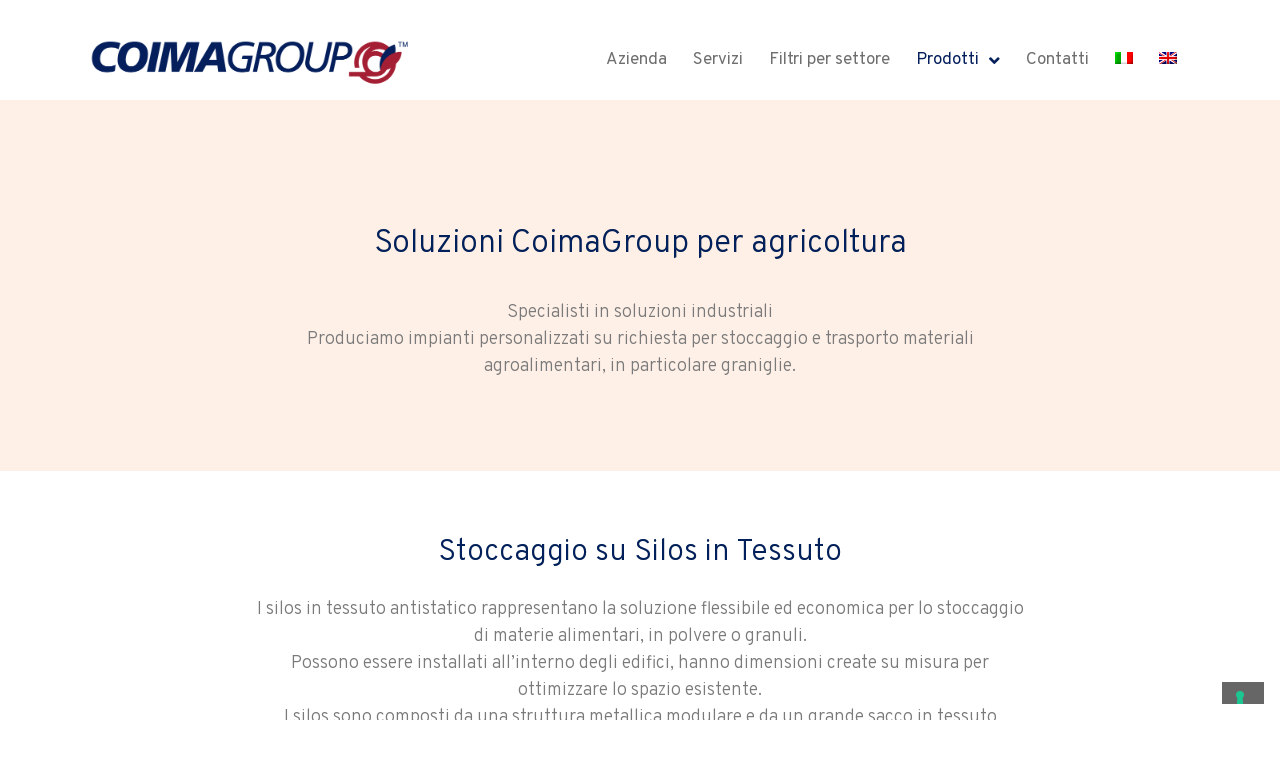

--- FILE ---
content_type: text/html; charset=UTF-8
request_url: https://coimagroup.it/prodotti/soluzioni-per-agricoltura/
body_size: 129757
content:
<!DOCTYPE html>
<html lang="it-IT" prefix="og: https://ogp.me/ns#">
<head>
	<meta charset="UTF-8">
	<link rel="profile" href="https://gmpg.org/xfn/11">
	<link rel="alternate" hreflang="it" href="https://coimagroup.it/prodotti/soluzioni-per-agricoltura/" />
<link rel="alternate" hreflang="en" href="https://coimagroup.it/en/products/solutions-for-agriculture/" />

<!-- Search Engine Optimization by Rank Math - https://s.rankmath.com/home -->
<title>Soluzioni per Agricoltura - Coima Group</title>
<meta name="description" content="Specialisti in soluzioni industrialiProduciamo impianti personalizzati su richiesta per stoccaggio e trasporto materiali agroalimentari, in particolare"/>
<meta name="robots" content="index, follow, max-snippet:-1, max-video-preview:-1, max-image-preview:large"/>
<link rel="canonical" href="https://coimagroup.it/prodotti/soluzioni-per-agricoltura/" />
<meta property="og:locale" content="it_IT" />
<meta property="og:type" content="article" />
<meta property="og:title" content="Soluzioni per Agricoltura - Coima Group" />
<meta property="og:description" content="Specialisti in soluzioni industrialiProduciamo impianti personalizzati su richiesta per stoccaggio e trasporto materiali agroalimentari, in particolare" />
<meta property="og:url" content="https://coimagroup.it/prodotti/soluzioni-per-agricoltura/" />
<meta property="og:site_name" content="Coima Group" />
<meta property="og:updated_time" content="2023-12-11T23:17:32+01:00" />
<meta property="og:image" content="https://coimagroup.it/wp-content/uploads/2023/04/coima_tessuto1.jpg" />
<meta property="og:image:secure_url" content="https://coimagroup.it/wp-content/uploads/2023/04/coima_tessuto1.jpg" />
<meta property="og:image:width" content="1000" />
<meta property="og:image:height" content="1000" />
<meta property="og:image:alt" content="Soluzioni per Agricoltura" />
<meta property="og:image:type" content="image/jpeg" />
<meta name="twitter:card" content="summary_large_image" />
<meta name="twitter:title" content="Soluzioni per Agricoltura - Coima Group" />
<meta name="twitter:description" content="Specialisti in soluzioni industrialiProduciamo impianti personalizzati su richiesta per stoccaggio e trasporto materiali agroalimentari, in particolare" />
<meta name="twitter:image" content="https://coimagroup.it/wp-content/uploads/2023/04/coima_tessuto1.jpg" />
<script type="application/ld+json" class="rank-math-schema">{"@context":"https://schema.org","@graph":[{"@type":"Organization","@id":"https://coimagroup.it/#organization","name":"Coima Group","url":"https://coimagroup.it","logo":{"@type":"ImageObject","@id":"https://coimagroup.it/#logo","url":"https://coimagroup.it/wp-content/uploads/2020/04/cropped-logo-1.png","caption":"Coima Group","inLanguage":"it-IT","width":"800","height":"115"}},{"@type":"WebSite","@id":"https://coimagroup.it/#website","url":"https://coimagroup.it","name":"Coima Group","publisher":{"@id":"https://coimagroup.it/#organization"},"inLanguage":"it-IT"},{"@type":"ImageObject","@id":"https://coimagroup.it/wp-content/uploads/2023/04/coima_tessuto1.jpg","url":"https://coimagroup.it/wp-content/uploads/2023/04/coima_tessuto1.jpg","width":"200","height":"200","inLanguage":"it-IT"},{"@type":"Person","@id":"https://coimagroup.it/author/sciara/","name":"Filippo Sciara","url":"https://coimagroup.it/author/sciara/","image":{"@type":"ImageObject","@id":"https://secure.gravatar.com/avatar/066e3f1b388b44a78815ea234174dcac?s=96&amp;d=mm&amp;r=g","url":"https://secure.gravatar.com/avatar/066e3f1b388b44a78815ea234174dcac?s=96&amp;d=mm&amp;r=g","caption":"Filippo Sciara","inLanguage":"it-IT"},"worksFor":{"@id":"https://coimagroup.it/#organization"}},{"@type":"WebPage","@id":"https://coimagroup.it/prodotti/soluzioni-per-agricoltura/#webpage","url":"https://coimagroup.it/prodotti/soluzioni-per-agricoltura/","name":"Soluzioni per Agricoltura - Coima Group","datePublished":"2023-04-28T17:41:24+02:00","dateModified":"2023-12-11T23:17:32+01:00","author":{"@id":"https://coimagroup.it/author/sciara/"},"isPartOf":{"@id":"https://coimagroup.it/#website"},"primaryImageOfPage":{"@id":"https://coimagroup.it/wp-content/uploads/2023/04/coima_tessuto1.jpg"},"inLanguage":"it-IT"},{"@type":"Article","headline":"Soluzioni per Agricoltura - Coima Group","datePublished":"2023-04-28T17:41:24+02:00","dateModified":"2023-12-11T23:17:32+01:00","author":{"@type":"Person","name":"Filippo Sciara"},"publisher":{"@id":"https://coimagroup.it/#organization"},"description":"Specialisti in soluzioni industrialiProduciamo impianti personalizzati su richiesta per stoccaggio e trasporto materiali agroalimentari, in particolare","name":"Soluzioni per Agricoltura - Coima Group","@id":"https://coimagroup.it/prodotti/soluzioni-per-agricoltura/#richSnippet","isPartOf":{"@id":"https://coimagroup.it/prodotti/soluzioni-per-agricoltura/#webpage"},"image":{"@id":"https://coimagroup.it/wp-content/uploads/2023/04/coima_tessuto1.jpg"},"inLanguage":"it-IT","mainEntityOfPage":{"@id":"https://coimagroup.it/prodotti/soluzioni-per-agricoltura/#webpage"}}]}</script>
<!-- /Rank Math WordPress SEO plugin -->

<link rel='dns-prefetch' href='//fonts.googleapis.com' />
<link rel='dns-prefetch' href='//s.w.org' />
<link href='https://fonts.gstatic.com' crossorigin rel='preconnect' />
<link rel="alternate" type="application/rss+xml" title="Coima Group &raquo; Feed" href="https://coimagroup.it/feed/" />
<link rel="alternate" type="application/rss+xml" title="Coima Group &raquo; Feed dei commenti" href="https://coimagroup.it/comments/feed/" />
		<script>
			window._wpemojiSettings = {"baseUrl":"https:\/\/s.w.org\/images\/core\/emoji\/13.0.1\/72x72\/","ext":".png","svgUrl":"https:\/\/s.w.org\/images\/core\/emoji\/13.0.1\/svg\/","svgExt":".svg","source":{"concatemoji":"https:\/\/coimagroup.it\/wp-includes\/js\/wp-emoji-release.min.js?ver=5.7.10"}};
			!function(e,a,t){var n,r,o,i=a.createElement("canvas"),p=i.getContext&&i.getContext("2d");function s(e,t){var a=String.fromCharCode;p.clearRect(0,0,i.width,i.height),p.fillText(a.apply(this,e),0,0);e=i.toDataURL();return p.clearRect(0,0,i.width,i.height),p.fillText(a.apply(this,t),0,0),e===i.toDataURL()}function c(e){var t=a.createElement("script");t.src=e,t.defer=t.type="text/javascript",a.getElementsByTagName("head")[0].appendChild(t)}for(o=Array("flag","emoji"),t.supports={everything:!0,everythingExceptFlag:!0},r=0;r<o.length;r++)t.supports[o[r]]=function(e){if(!p||!p.fillText)return!1;switch(p.textBaseline="top",p.font="600 32px Arial",e){case"flag":return s([127987,65039,8205,9895,65039],[127987,65039,8203,9895,65039])?!1:!s([55356,56826,55356,56819],[55356,56826,8203,55356,56819])&&!s([55356,57332,56128,56423,56128,56418,56128,56421,56128,56430,56128,56423,56128,56447],[55356,57332,8203,56128,56423,8203,56128,56418,8203,56128,56421,8203,56128,56430,8203,56128,56423,8203,56128,56447]);case"emoji":return!s([55357,56424,8205,55356,57212],[55357,56424,8203,55356,57212])}return!1}(o[r]),t.supports.everything=t.supports.everything&&t.supports[o[r]],"flag"!==o[r]&&(t.supports.everythingExceptFlag=t.supports.everythingExceptFlag&&t.supports[o[r]]);t.supports.everythingExceptFlag=t.supports.everythingExceptFlag&&!t.supports.flag,t.DOMReady=!1,t.readyCallback=function(){t.DOMReady=!0},t.supports.everything||(n=function(){t.readyCallback()},a.addEventListener?(a.addEventListener("DOMContentLoaded",n,!1),e.addEventListener("load",n,!1)):(e.attachEvent("onload",n),a.attachEvent("onreadystatechange",function(){"complete"===a.readyState&&t.readyCallback()})),(n=t.source||{}).concatemoji?c(n.concatemoji):n.wpemoji&&n.twemoji&&(c(n.twemoji),c(n.wpemoji)))}(window,document,window._wpemojiSettings);
		</script>
		<style>
img.wp-smiley,
img.emoji {
	display: inline !important;
	border: none !important;
	box-shadow: none !important;
	height: 1em !important;
	width: 1em !important;
	margin: 0 .07em !important;
	vertical-align: -0.1em !important;
	background: none !important;
	padding: 0 !important;
}
</style>
	<link rel='stylesheet' id='generate-fonts-css'  href='//fonts.googleapis.com/css?family=Overpass:100,200,300,400,600,700,800,900' media='all' />
<link rel='stylesheet' id='wp-block-library-css'  href='https://coimagroup.it/wp-includes/css/dist/block-library/style.min.css?ver=5.7.10' media='all' />
<link rel='stylesheet' id='wc-block-vendors-style-css'  href='https://coimagroup.it/wp-content/plugins/woocommerce/packages/woocommerce-blocks/build/vendors-style.css?ver=4.9.1' media='all' />
<link rel='stylesheet' id='wc-block-style-css'  href='https://coimagroup.it/wp-content/plugins/woocommerce/packages/woocommerce-blocks/build/style.css?ver=4.9.1' media='all' />
<link rel='stylesheet' id='jet-engine-frontend-css'  href='https://coimagroup.it/wp-content/plugins/jet-engine/assets/css/frontend.css?ver=2.8.4' media='all' />
<link rel='stylesheet' id='contact-form-7-css'  href='https://coimagroup.it/wp-content/plugins/contact-form-7/includes/css/styles.css?ver=5.4.1' media='all' />
<link rel='stylesheet' id='woocommerce-layout-css'  href='https://coimagroup.it/wp-content/plugins/woocommerce/assets/css/woocommerce-layout.css?ver=5.3.3' media='all' />
<link rel='stylesheet' id='woocommerce-smallscreen-css'  href='https://coimagroup.it/wp-content/plugins/woocommerce/assets/css/woocommerce-smallscreen.css?ver=5.3.3' media='only screen and (max-width: 768px)' />
<link rel='stylesheet' id='woocommerce-general-css'  href='https://coimagroup.it/wp-content/plugins/woocommerce/assets/css/woocommerce.css?ver=5.3.3' media='all' />
<style id='woocommerce-general-inline-css'>
.woocommerce .page-header-image-single {display: none;}.woocommerce .entry-content,.woocommerce .product .entry-summary {margin-top: 0;}.related.products {clear: both;}.checkout-subscribe-prompt.clear {visibility: visible;height: initial;width: initial;}@media (max-width:768px) {.woocommerce .woocommerce-ordering,.woocommerce-page .woocommerce-ordering {float: none;}.woocommerce .woocommerce-ordering select {max-width: 100%;}.woocommerce ul.products li.product,.woocommerce-page ul.products li.product,.woocommerce-page[class*=columns-] ul.products li.product,.woocommerce[class*=columns-] ul.products li.product {width: 100%;float: none;}}
</style>
<style id='woocommerce-inline-inline-css'>
.woocommerce form .form-row .required { visibility: visible; }
</style>
<link rel='stylesheet' id='wpml-legacy-horizontal-list-0-css'  href='//coimagroup.it/wp-content/plugins/sitepress-multilingual-cms/templates/language-switchers/legacy-list-horizontal/style.min.css?ver=1' media='all' />
<link rel='stylesheet' id='wpml-menu-item-0-css'  href='//coimagroup.it/wp-content/plugins/sitepress-multilingual-cms/templates/language-switchers/menu-item/style.min.css?ver=1' media='all' />
<link rel='stylesheet' id='generate-style-css'  href='https://coimagroup.it/wp-content/themes/generatepress/assets/css/all.min.css?ver=3.0.3' media='all' />
<style id='generate-style-inline-css'>
body{background-color:#ffffff;color:#3a3a3a;}a{color:#00205c;}a:hover, a:focus, a:active{color:#000000;}body .grid-container{max-width:1100px;}.wp-block-group__inner-container{max-width:1100px;margin-left:auto;margin-right:auto;}.site-header .header-image{width:320px;}body, button, input, select, textarea{font-family:"Overpass", sans;font-weight:300;font-size:23px;}body{line-height:1.5;}.entry-content > [class*="wp-block-"]:not(:last-child){margin-bottom:1.5em;}.main-title{font-size:45px;}.main-navigation a, .menu-toggle{font-size:17px;}.main-navigation .main-nav ul ul li a{font-size:14px;}.sidebar .widget, .footer-widgets .widget{font-size:17px;}h1{font-weight:300;font-size:40px;}h2{font-weight:300;font-size:30px;}h3{font-size:20px;}h4{font-size:inherit;}h5{font-size:inherit;}@media (max-width:768px){.main-title{font-size:20px;}h1{font-size:30px;}h2{font-size:25px;}}.top-bar{background-color:#636363;color:#ffffff;}.top-bar a{color:#ffffff;}.top-bar a:hover{color:#303030;}.site-header{background-color:rgba(255,255,255,0);color:#3a3a3a;}.site-header a{color:#3a3a3a;}.main-title a,.main-title a:hover{color:#222222;}.site-description{color:#757575;}.mobile-menu-control-wrapper .menu-toggle,.mobile-menu-control-wrapper .menu-toggle:hover,.mobile-menu-control-wrapper .menu-toggle:focus,.has-inline-mobile-toggle #site-navigation.toggled{background-color:rgba(0, 0, 0, 0.02);}.main-navigation,.main-navigation ul ul{background-color:rgba(255,255,255,0);}.main-navigation .main-nav ul li a,.menu-toggle, .main-navigation .menu-bar-items{color:#706f6f;}.main-navigation .main-nav ul li:hover > a,.main-navigation .main-nav ul li:focus > a, .main-navigation .main-nav ul li.sfHover > a, .main-navigation .menu-bar-item:hover > a, .main-navigation .menu-bar-item.sfHover > a{color:#041f5c;background-color:rgba(255,255,255,0);}button.menu-toggle:hover,button.menu-toggle:focus,.main-navigation .mobile-bar-items a,.main-navigation .mobile-bar-items a:hover,.main-navigation .mobile-bar-items a:focus{color:#706f6f;}.main-navigation .main-nav ul li[class*="current-menu-"] > a{color:#041f5c;background-color:rgba(255,255,255,0);}.main-navigation .main-nav ul li[class*="current-menu-"] > a:hover,.main-navigation .main-nav ul li[class*="current-menu-"].sfHover > a{color:#041f5c;background-color:rgba(255,255,255,0);}.navigation-search input[type="search"],.navigation-search input[type="search"]:active, .navigation-search input[type="search"]:focus, .main-navigation .main-nav ul li.search-item.active > a, .main-navigation .menu-bar-items .search-item.active > a{color:#041f5c;background-color:rgba(255,255,255,0);}.main-navigation ul ul{background-color:#ffffff;}.main-navigation .main-nav ul ul li a{color:#706f6f;}.main-navigation .main-nav ul ul li:hover > a,.main-navigation .main-nav ul ul li:focus > a,.main-navigation .main-nav ul ul li.sfHover > a{color:#041f5c;background-color:rgba(255,255,255,0);}.main-navigation .main-nav ul ul li[class*="current-menu-"] > a{color:#041f5c;background-color:rgba(255,255,255,0);}.main-navigation .main-nav ul ul li[class*="current-menu-"] > a:hover,.main-navigation .main-nav ul ul li[class*="current-menu-"].sfHover > a{color:#041f5c;background-color:rgba(255,255,255,0);}.separate-containers .inside-article, .separate-containers .comments-area, .separate-containers .page-header, .one-container .container, .separate-containers .paging-navigation, .inside-page-header{background-color:#ffffff;}.entry-meta{color:#595959;}.entry-meta a{color:#595959;}.entry-meta a:hover{color:#00205c;}.sidebar .widget{background-color:#ffffff;}.sidebar .widget .widget-title{color:#000000;}.footer-widgets{background-color:#ffffff;}.footer-widgets .widget-title{color:#000000;}.site-info{color:#ffffff;background-color:#222222;}.site-info a{color:#ffffff;}.site-info a:hover{color:#606060;}.footer-bar .widget_nav_menu .current-menu-item a{color:#606060;}input[type="text"],input[type="email"],input[type="url"],input[type="password"],input[type="search"],input[type="tel"],input[type="number"],textarea,select{color:#666666;background-color:#fafafa;border-color:#cccccc;}input[type="text"]:focus,input[type="email"]:focus,input[type="url"]:focus,input[type="password"]:focus,input[type="search"]:focus,input[type="tel"]:focus,input[type="number"]:focus,textarea:focus,select:focus{color:#666666;background-color:#ffffff;border-color:#bfbfbf;}button,html input[type="button"],input[type="reset"],input[type="submit"],a.button,a.wp-block-button__link:not(.has-background){color:#ffffff;background-color:#666666;}button:hover,html input[type="button"]:hover,input[type="reset"]:hover,input[type="submit"]:hover,a.button:hover,button:focus,html input[type="button"]:focus,input[type="reset"]:focus,input[type="submit"]:focus,a.button:focus,a.wp-block-button__link:not(.has-background):active,a.wp-block-button__link:not(.has-background):focus,a.wp-block-button__link:not(.has-background):hover{color:#ffffff;background-color:#3f3f3f;}a.generate-back-to-top{background-color:rgba( 0,0,0,0.4 );color:#ffffff;}a.generate-back-to-top:hover,a.generate-back-to-top:focus{background-color:rgba( 0,0,0,0.6 );color:#ffffff;}@media (max-width: 768px){.main-navigation .menu-bar-item:hover > a, .main-navigation .menu-bar-item.sfHover > a{background:none;color:#706f6f;}}.inside-top-bar{padding:10px;}.inside-header{padding:40px;}.entry-content .alignwide, body:not(.no-sidebar) .entry-content .alignfull{margin-left:-40px;width:calc(100% + 80px);max-width:calc(100% + 80px);}.main-navigation .main-nav ul li a,.menu-toggle,.main-navigation .mobile-bar-items a{padding-left:13px;padding-right:13px;line-height:20px;}.main-navigation .main-nav ul ul li a{padding:7px 13px 7px 13px;}.navigation-search input[type="search"]{height:20px;}.rtl .menu-item-has-children .dropdown-menu-toggle{padding-left:13px;}.menu-item-has-children .dropdown-menu-toggle{padding-right:13px;}.menu-item-has-children ul .dropdown-menu-toggle{padding-top:7px;padding-bottom:7px;margin-top:-7px;}.rtl .main-navigation .main-nav ul li.menu-item-has-children > a{padding-right:13px;}.site-info{padding:20px;}@media (max-width:768px){.separate-containers .inside-article, .separate-containers .comments-area, .separate-containers .page-header, .separate-containers .paging-navigation, .one-container .site-content, .inside-page-header, .wp-block-group__inner-container{padding:30px;}.inside-header{padding-top:0px;padding-right:0px;padding-bottom:0px;padding-left:0px;}.site-info{padding-right:10px;padding-left:10px;}.entry-content .alignwide, body:not(.no-sidebar) .entry-content .alignfull{margin-left:-30px;width:calc(100% + 60px);max-width:calc(100% + 60px);}}.one-container .sidebar .widget{padding:0px;}/* End cached CSS */@media (max-width: 768px){.main-navigation .menu-toggle,.main-navigation .mobile-bar-items,.sidebar-nav-mobile:not(#sticky-placeholder){display:block;}.main-navigation ul,.gen-sidebar-nav{display:none;}[class*="nav-float-"] .site-header .inside-header > *{float:none;clear:both;}}
.dynamic-author-image-rounded{border-radius:100%;}.dynamic-featured-image, .dynamic-author-image{vertical-align:middle;}.one-container.blog .dynamic-content-template:not(:last-child), .one-container.archive .dynamic-content-template:not(:last-child){padding-bottom:0px;}.dynamic-entry-excerpt > p:last-child{margin-bottom:0px;}
.navigation-branding .main-title{font-weight:bold;text-transform:none;font-size:45px;}@media (max-width: 768px){.navigation-branding .main-title{font-size:20px;}}
.main-navigation.toggled .main-nav > ul{background-color: rgba(255,255,255,0)}
.page-hero{box-sizing:border-box;}.inside-page-hero > *:last-child{margin-bottom:0px;}.header-wrap{position:absolute;left:0px;right:0px;z-index:10;}.header-wrap .site-header{background:transparent;}.elementor-editor-active .header-wrap{pointer-events:none;}
@media (max-width: 768px){.main-navigation .main-nav ul li a,.main-navigation .menu-toggle,.main-navigation .mobile-bar-items a,.main-navigation .menu-bar-item > a{line-height:48px;}.main-navigation .site-logo.navigation-logo img, .mobile-header-navigation .site-logo.mobile-header-logo img, .navigation-search input[type="search"]{height:48px;}}
</style>
<link rel='stylesheet' id='generate-font-icons-css'  href='https://coimagroup.it/wp-content/themes/generatepress/assets/css/components/font-icons.min.css?ver=3.0.3' media='all' />
<link rel='stylesheet' id='generate-child-css'  href='https://coimagroup.it/wp-content/themes/generatepress_child/style.css?ver=1606920537' media='all' />
<link rel='stylesheet' id='font-awesome-all-css'  href='https://coimagroup.it/wp-content/plugins/jet-menu/assets/public/lib/font-awesome/css/all.min.css?ver=5.12.0' media='all' />
<link rel='stylesheet' id='font-awesome-v4-shims-css'  href='https://coimagroup.it/wp-content/plugins/jet-menu/assets/public/lib/font-awesome/css/v4-shims.min.css?ver=5.12.0' media='all' />
<link rel='stylesheet' id='jet-menu-public-css'  href='https://coimagroup.it/wp-content/plugins/jet-menu/assets/public/css/public.css?ver=2.0.9' media='all' />
<link rel='stylesheet' id='jet-menu-general-css'  href='https://coimagroup.it/wp-content/uploads/jet-menu/jet-menu-general.css?ver=1700586533' media='all' />
<link rel='stylesheet' id='jet-popup-frontend-css'  href='https://coimagroup.it/wp-content/plugins/jet-popup/assets/css/jet-popup-frontend.css?ver=1.5.2' media='all' />
<link rel='stylesheet' id='elementor-icons-shared-0-css'  href='https://coimagroup.it/wp-content/plugins/elementor/assets/lib/font-awesome/css/fontawesome.min.css?ver=5.15.1' media='all' />
<link rel='stylesheet' id='elementor-icons-fa-solid-css'  href='https://coimagroup.it/wp-content/plugins/elementor/assets/lib/font-awesome/css/solid.min.css?ver=5.15.1' media='all' />
<link rel='stylesheet' id='elementor-icons-fa-regular-css'  href='https://coimagroup.it/wp-content/plugins/elementor/assets/lib/font-awesome/css/regular.min.css?ver=5.15.1' media='all' />
<link rel='stylesheet' id='jet-reviews-css'  href='https://coimagroup.it/wp-content/plugins/jet-reviews/assets/css/jet-reviews.css?ver=2.2.1' media='all' />
<link rel='stylesheet' id='jet-blocks-css'  href='https://coimagroup.it/wp-content/plugins/jet-blocks/assets/css/jet-blocks.css?ver=1.2.8' media='all' />
<link rel='stylesheet' id='jet-elements-css'  href='https://coimagroup.it/wp-content/plugins/jet-elements/assets/css/jet-elements.css?ver=2.5.7' media='all' />
<link rel='stylesheet' id='jet-elements-skin-css'  href='https://coimagroup.it/wp-content/plugins/jet-elements/assets/css/jet-elements-skin.css?ver=2.5.7' media='all' />
<link rel='stylesheet' id='elementor-icons-css'  href='https://coimagroup.it/wp-content/plugins/elementor/assets/lib/eicons/css/elementor-icons.min.css?ver=5.11.0' media='all' />
<link rel='stylesheet' id='elementor-animations-css'  href='https://coimagroup.it/wp-content/plugins/elementor/assets/lib/animations/animations.min.css?ver=3.2.4' media='all' />
<link rel='stylesheet' id='elementor-frontend-css'  href='https://coimagroup.it/wp-content/plugins/elementor/assets/css/frontend.min.css?ver=3.2.4' media='all' />
<style id='elementor-frontend-inline-css'>
@font-face{font-family:eicons;src:url(https://coimagroup.it/wp-content/plugins/elementor/assets/lib/eicons/fonts/eicons.eot?5.10.0);src:url(https://coimagroup.it/wp-content/plugins/elementor/assets/lib/eicons/fonts/eicons.eot?5.10.0#iefix) format("embedded-opentype"),url(https://coimagroup.it/wp-content/plugins/elementor/assets/lib/eicons/fonts/eicons.woff2?5.10.0) format("woff2"),url(https://coimagroup.it/wp-content/plugins/elementor/assets/lib/eicons/fonts/eicons.woff?5.10.0) format("woff"),url(https://coimagroup.it/wp-content/plugins/elementor/assets/lib/eicons/fonts/eicons.ttf?5.10.0) format("truetype"),url(https://coimagroup.it/wp-content/plugins/elementor/assets/lib/eicons/fonts/eicons.svg?5.10.0#eicon) format("svg");font-weight:400;font-style:normal}
</style>
<link rel='stylesheet' id='elementor-post-15-css'  href='https://coimagroup.it/wp-content/uploads/elementor/css/post-15.css?ver=1623317243' media='all' />
<link rel='stylesheet' id='elementor-pro-css'  href='https://coimagroup.it/wp-content/plugins/elementor-pro/assets/css/frontend.min.css?ver=3.3.0' media='all' />
<link rel='stylesheet' id='post-grid-elementor-addon-main-css'  href='https://coimagroup.it/wp-content/plugins/post-grid-elementor-addon/assets/css/main.css?ver=5.7.10' media='all' />
<link rel='stylesheet' id='jet-blog-css'  href='https://coimagroup.it/wp-content/plugins/jet-blog/assets/css/jet-blog.css?ver=2.2.13' media='all' />
<link rel='stylesheet' id='jet-search-css'  href='https://coimagroup.it/wp-content/plugins/jet-search/assets/css/jet-search.css?ver=2.1.11' media='all' />
<link rel='stylesheet' id='jet-tabs-frontend-css'  href='https://coimagroup.it/wp-content/plugins/jet-tabs/assets/css/jet-tabs-frontend.css?ver=2.1.12' media='all' />
<link rel='stylesheet' id='jet-tricks-frontend-css'  href='https://coimagroup.it/wp-content/plugins/jet-tricks/assets/css/jet-tricks-frontend.css?ver=1.3.7' media='all' />
<link rel='stylesheet' id='elementor-global-css'  href='https://coimagroup.it/wp-content/uploads/elementor/css/global.css?ver=1623317246' media='all' />
<link rel='stylesheet' id='elementor-post-3891-css'  href='https://coimagroup.it/wp-content/uploads/elementor/css/post-3891.css?ver=1702333065' media='all' />
<link rel='stylesheet' id='photoswipe-css'  href='https://coimagroup.it/wp-content/plugins/woocommerce/assets/css/photoswipe/photoswipe.min.css?ver=5.3.3' media='all' />
<link rel='stylesheet' id='photoswipe-default-skin-css'  href='https://coimagroup.it/wp-content/plugins/woocommerce/assets/css/photoswipe/default-skin/default-skin.min.css?ver=5.3.3' media='all' />
<link rel='stylesheet' id='jet-woo-builder-css'  href='https://coimagroup.it/wp-content/plugins/jet-woo-builder/assets/css/jet-woo-builder.css?ver=1.8.0' media='all' />
<style id='jet-woo-builder-inline-css'>
@font-face {
			font-family: "WooCommerce";
			src: url("https://coimagroup.it/wp-content/plugins/woocommerce/assets/fonts/WooCommerce.eot");
			src: url("https://coimagroup.it/wp-content/plugins/woocommerce/assets/fonts/WooCommerce.eot?#iefix") format("embedded-opentype"),
				url("https://coimagroup.it/wp-content/plugins/woocommerce/assets/fonts/WooCommerce.woff") format("woff"),
				url("https://coimagroup.it/wp-content/plugins/woocommerce/assets/fonts/WooCommerce.ttf") format("truetype"),
				url("https://coimagroup.it/wp-content/plugins/woocommerce/assets/fonts/WooCommerce.svg#WooCommerce") format("svg");
			font-weight: normal;
			font-style: normal;
			}
</style>
<link rel='stylesheet' id='jet-woo-builder-frontend-css'  href='https://coimagroup.it/wp-content/plugins/jet-woo-builder/assets/css/lib/jetwoobuilder-frontend-font/css/jetwoobuilder-frontend-font.css?ver=1.8.0' media='all' />
<link rel='stylesheet' id='jet-woo-builder-generatepress-css'  href='https://coimagroup.it/wp-content/plugins/jet-woo-builder/includes/integrations/themes/generatepress/assets/css/style.css?ver=1.8.0' media='all' />
<link rel='stylesheet' id='elementor-post-192-css'  href='https://coimagroup.it/wp-content/uploads/elementor/css/post-192.css?ver=1654609150' media='all' />
<link rel='stylesheet' id='generate-navigation-branding-css'  href='https://coimagroup.it/wp-content/plugins/gp-premium/menu-plus/functions/css/navigation-branding.min.css?ver=2.0.2' media='all' />
<style id='generate-navigation-branding-inline-css'>
@media (max-width: 768px){.site-header, #site-navigation, #sticky-navigation{display:none !important;opacity:0.0;}#mobile-header{display:block !important;width:100% !important;}#mobile-header .main-nav > ul{display:none;}#mobile-header.toggled .main-nav > ul, #mobile-header .menu-toggle, #mobile-header .mobile-bar-items{display:block;}#mobile-header .main-nav{-ms-flex:0 0 100%;flex:0 0 100%;-webkit-box-ordinal-group:5;-ms-flex-order:4;order:4;}}.navigation-branding img, .site-logo.mobile-header-logo img{height:20px;width:auto;}.navigation-branding .main-title{line-height:20px;}@media (max-width: 1110px){#site-navigation .navigation-branding, #sticky-navigation .navigation-branding{margin-left:10px;}}@media (max-width: 768px){.main-navigation:not(.slideout-navigation) .main-nav{-ms-flex:0 0 100%;flex:0 0 100%;}.main-navigation:not(.slideout-navigation) .inside-navigation{-ms-flex-wrap:wrap;flex-wrap:wrap;display:-webkit-box;display:-ms-flexbox;display:flex;}.nav-aligned-center .navigation-branding, .nav-aligned-left .navigation-branding{margin-right:auto;}.nav-aligned-center  .main-navigation.has-branding:not(.slideout-navigation) .inside-navigation .main-nav,.nav-aligned-center  .main-navigation.has-sticky-branding.navigation-stick .inside-navigation .main-nav,.nav-aligned-left  .main-navigation.has-branding:not(.slideout-navigation) .inside-navigation .main-nav,.nav-aligned-left  .main-navigation.has-sticky-branding.navigation-stick .inside-navigation .main-nav{margin-right:0px;}.navigation-branding img, .site-logo.mobile-header-logo{height:48px;}.navigation-branding .main-title{line-height:48px;}}
</style>
<link rel='stylesheet' id='google-fonts-1-css'  href='https://fonts.googleapis.com/css?family=Roboto%3A100%2C100italic%2C200%2C200italic%2C300%2C300italic%2C400%2C400italic%2C500%2C500italic%2C600%2C600italic%2C700%2C700italic%2C800%2C800italic%2C900%2C900italic%7CRoboto+Slab%3A100%2C100italic%2C200%2C200italic%2C300%2C300italic%2C400%2C400italic%2C500%2C500italic%2C600%2C600italic%2C700%2C700italic%2C800%2C800italic%2C900%2C900italic&#038;display=auto&#038;ver=5.7.10' media='all' />
<link rel='stylesheet' id='elementor-icons-fa-brands-css'  href='https://coimagroup.it/wp-content/plugins/elementor/assets/lib/font-awesome/css/brands.min.css?ver=5.15.1' media='all' />
<script src='https://coimagroup.it/wp-includes/js/jquery/jquery.min.js?ver=3.5.1' id='jquery-core-js'></script>
<script src='https://coimagroup.it/wp-includes/js/jquery/jquery-migrate.min.js?ver=3.3.2' id='jquery-migrate-js'></script>
<link rel="https://api.w.org/" href="https://coimagroup.it/wp-json/" /><link rel="alternate" type="application/json" href="https://coimagroup.it/wp-json/wp/v2/pages/3891" /><link rel="EditURI" type="application/rsd+xml" title="RSD" href="https://coimagroup.it/xmlrpc.php?rsd" />
<link rel="wlwmanifest" type="application/wlwmanifest+xml" href="https://coimagroup.it/wp-includes/wlwmanifest.xml" /> 
<meta name="generator" content="WordPress 5.7.10" />
<link rel='shortlink' href='https://coimagroup.it/?p=3891' />
<link rel="alternate" type="application/json+oembed" href="https://coimagroup.it/wp-json/oembed/1.0/embed?url=https%3A%2F%2Fcoimagroup.it%2Fprodotti%2Fsoluzioni-per-agricoltura%2F" />
<link rel="alternate" type="text/xml+oembed" href="https://coimagroup.it/wp-json/oembed/1.0/embed?url=https%3A%2F%2Fcoimagroup.it%2Fprodotti%2Fsoluzioni-per-agricoltura%2F&#038;format=xml" />
<meta name="generator" content="WPML ver:4.4.10 stt:1,4,27;" />
<meta name="viewport" content="width=device-width, initial-scale=1">	<noscript><style>.woocommerce-product-gallery{ opacity: 1 !important; }</style></noscript>
	<style>.recentcomments a{display:inline !important;padding:0 !important;margin:0 !important;}</style><script type="text/javascript">
var _iub = _iub || [];
_iub.csConfiguration = {"whitelabel":false,"lang":"it","siteId":1299128,"enableCMP":true,"googleAdditionalConsentMode":true,"isTCFConsentGlobal":false,"cookiePolicyId":39065620, "banner":{ "acceptButtonDisplay":true,"customizeButtonDisplay":true,"acceptButtonColor":"#0073CE","acceptButtonCaptionColor":"white","customizeButtonColor":"#DADADA","customizeButtonCaptionColor":"#4D4D4D","rejectButtonColor":"#0073CE","rejectButtonCaptionColor":"white","textColor":"black","backgroundColor":"white","position":"float-bottom-center" }};
</script>
<script type="text/javascript" src="//cdn.iubenda.com/cs/tcf/stub-v2.js"></script>
<script type="text/javascript" src="//cdn.iubenda.com/cs/iubenda_cs.js" charset="UTF-8" async></script><!-- Google Tag Manager -->
<script>(function(w,d,s,l,i){w[l]=w[l]||[];w[l].push({'gtm.start':
new Date().getTime(),event:'gtm.js'});var f=d.getElementsByTagName(s)[0],
j=d.createElement(s),dl=l!='dataLayer'?'&l='+l:'';j.async=true;j.src=
'https://www.googletagmanager.com/gtm.js?id='+i+dl;f.parentNode.insertBefore(j,f);
})(window,document,'script','dataLayer','GTM-NXK5NW4');</script>
<!-- End Google Tag Manager --><script id="google_gtagjs" src="https://www.googletagmanager.com/gtag/js?id=UA-70034605-9" async></script>
<script id="google_gtagjs-inline">
window.dataLayer = window.dataLayer || [];function gtag(){dataLayer.push(arguments);}gtag('js', new Date());gtag('config', 'UA-70034605-9', {} );
</script>
<link rel="icon" href="https://coimagroup.it/wp-content/uploads/2021/02/coimafavicon-100x100.png" sizes="32x32" />
<link rel="icon" href="https://coimagroup.it/wp-content/uploads/2021/02/coimafavicon-300x300.png" sizes="192x192" />
<link rel="apple-touch-icon" href="https://coimagroup.it/wp-content/uploads/2021/02/coimafavicon-300x300.png" />
<meta name="msapplication-TileImage" content="https://coimagroup.it/wp-content/uploads/2021/02/coimafavicon-300x300.png" />
		<style id="wp-custom-css">
			#nascondielemento{
	display:none;
}

.pulsantehome .elementor-button{
	width:100% !important;
}

.elementor-slideshow__title{
	display:none;
}

#mobile-header .is-logo-image{
	height:40px;
	margin-top:10px!important;
		margin-bottom:10px!important;;
}

#mobile-header .menu-item{
	padding:5px;

}	

#mobile-header .menu-item a{
font-size:17px;

}	
.has-sticky-branding{
	background-color:white;
}		</style>
			
	<!-- Google tag (gtag.js) -->
<script async src="https://www.googletagmanager.com/gtag/js?id=G-BE22474EWN"></script>
<script>
  window.dataLayer = window.dataLayer || [];
  function gtag(){dataLayer.push(arguments);}
  gtag('js', new Date());

  gtag('config', 'G-BE22474EWN');
</script>
</head>

<body class="page-template page-template-elementor_header_footer page page-id-3891 page-child parent-pageid-21 wp-custom-logo wp-embed-responsive theme-generatepress post-image-aligned-center sticky-menu-fade mobile-header mobile-header-logo mobile-header-sticky woocommerce-no-js right-sidebar nav-float-right separate-containers fluid-header active-footer-widgets-3 header-aligned-left dropdown-hover jet-desktop-menu-active elementor-default elementor-template-full-width elementor-kit-15 elementor-page elementor-page-3891 full-width-content" itemtype="https://schema.org/WebPage" itemscope>
	<!-- Google Tag Manager (noscript) -->
<noscript><iframe src="https://www.googletagmanager.com/ns.html?id=GTM-NXK5NW4"
height="0" width="0" style="display:none;visibility:hidden"></iframe></noscript>
<!-- End Google Tag Manager (noscript) --><div class="header-wrap"><a class="screen-reader-text skip-link" href="#content" title="Vai al contenuto">Vai al contenuto</a>		<header id="masthead" class="site-header" itemtype="https://schema.org/WPHeader" itemscope>
			<div class="inside-header grid-container grid-parent">
				<div class="site-logo">
					<a href="https://coimagroup.it/" title="Coima Group" rel="home">
						<img  class="header-image is-logo-image" alt="Coima Group" src="https://coimagroup.it/wp-content/uploads/2020/04/cropped-logo-1.png" title="Coima Group" />
					</a>
				</div>		<nav id="site-navigation" class="main-navigation sub-menu-right" itemtype="https://schema.org/SiteNavigationElement" itemscope>
			<div class="inside-navigation grid-container grid-parent">
								<button class="menu-toggle" aria-controls="primary-menu" aria-expanded="false">
					<span class="mobile-menu">Menu</span>				</button>
				<div id="primary-menu" class="main-nav"><div class="jet-menu-container"><div class="jet-menu-inner"><ul class="jet-menu jet-menu--animation-type-fade"><li id="jet-menu-item-37" class="jet-menu-item jet-menu-item-type-post_type jet-menu-item-object-page jet-no-roll-up jet-simple-menu-item jet-regular-item jet-menu-item-37"><a href="https://coimagroup.it/azienda/" class="top-level-link"><div class="jet-menu-item-wrapper"><div class="jet-menu-title">Azienda</div></div></a></li>
<li id="jet-menu-item-36" class="jet-menu-item jet-menu-item-type-post_type jet-menu-item-object-page jet-no-roll-up jet-simple-menu-item jet-regular-item jet-menu-item-36"><a href="https://coimagroup.it/servizi/" class="top-level-link"><div class="jet-menu-item-wrapper"><div class="jet-menu-title">Servizi</div></div></a></li>
<li id="jet-menu-item-2072" class="jet-menu-item jet-menu-item-type-post_type jet-menu-item-object-page jet-no-roll-up jet-simple-menu-item jet-regular-item jet-menu-item-2072"><a href="https://coimagroup.it/filtri-per-ogni-settore-di-produzione/" class="top-level-link"><div class="jet-menu-item-wrapper"><div class="jet-menu-title">Filtri per settore</div></div></a></li>
<li id="jet-menu-item-35" class="jet-menu-item jet-menu-item-type-post_type jet-menu-item-object-page jet-current-page-ancestor jet-no-roll-up jet-mega-menu-item jet-regular-item jet-menu-item-has-children jet-current-menu-item jet-menu-item-35"><a href="https://coimagroup.it/prodotti/" class="top-level-link"><div class="jet-menu-item-wrapper"><div class="jet-menu-title">Prodotti</div><i class="jet-dropdown-arrow fa fa-angle-down"></i></div></a><div class="jet-sub-mega-menu" data-template-id="2137">		<div data-elementor-type="wp-post" data-elementor-id="2137" class="elementor elementor-2137" data-elementor-settings="[]">
							<div class="elementor-section-wrap">
							<section class="elementor-section elementor-top-section elementor-element elementor-element-9ac148a elementor-section-boxed elementor-section-height-default elementor-section-height-default" data-id="9ac148a" data-element_type="section">
						<div class="elementor-container elementor-column-gap-default">
					<div class="elementor-column elementor-col-100 elementor-top-column elementor-element elementor-element-878f010" data-id="878f010" data-element_type="column">
			<div class="elementor-widget-wrap elementor-element-populated">
								<div class="elementor-element elementor-element-e36db3f elementor-widget elementor-widget-text-editor" data-id="e36db3f" data-element_type="widget" data-widget_type="text-editor.default">
				<div class="elementor-widget-container">
								Scopri le nostre soluzioni						</div>
				</div>
					</div>
		</div>
							</div>
		</section>
				<section class="elementor-section elementor-top-section elementor-element elementor-element-ded1d68 elementor-section-boxed elementor-section-height-default elementor-section-height-default" data-id="ded1d68" data-element_type="section">
						<div class="elementor-container elementor-column-gap-wider">
					<div class="elementor-column elementor-col-25 elementor-top-column elementor-element elementor-element-9e96a08 elementor-invisible" data-id="9e96a08" data-element_type="column" data-settings="{&quot;animation&quot;:&quot;zoomIn&quot;}">
			<div class="elementor-widget-wrap elementor-element-populated">
								<div class="elementor-element elementor-element-6e9d2d6 elementor-widget elementor-widget-image" data-id="6e9d2d6" data-element_type="widget" data-widget_type="image.default">
				<div class="elementor-widget-container">
															<img width="800" height="655" src="https://coimagroup.it/wp-content/uploads/2020/04/impianti-di-aspirazione.jpg" class="attachment-large size-large" alt="" loading="lazy" srcset="https://coimagroup.it/wp-content/uploads/2020/04/impianti-di-aspirazione.jpg 800w, https://coimagroup.it/wp-content/uploads/2020/04/impianti-di-aspirazione-300x246.jpg 300w, https://coimagroup.it/wp-content/uploads/2020/04/impianti-di-aspirazione-768x629.jpg 768w, https://coimagroup.it/wp-content/uploads/2020/04/impianti-di-aspirazione-600x491.jpg 600w" sizes="(max-width: 800px) 100vw, 800px" />															</div>
				</div>
				<div class="elementor-element elementor-element-c568326 elementor-widget elementor-widget-text-editor" data-id="c568326" data-element_type="widget" data-widget_type="text-editor.default">
				<div class="elementor-widget-container">
								<p style="margin-bottom: 5px; text-align: left;"><span style="color: #ffffff;">Soluzioni di Aspirazione</span></p>						</div>
				</div>
				<div class="elementor-element elementor-element-0510415 elementor-align-center pulsantehome elementor-widget elementor-widget-button" data-id="0510415" data-element_type="widget" data-widget_type="button.default">
				<div class="elementor-widget-container">
					<div class="elementor-button-wrapper">
			<a href="https://coimagroup.it/prodotti/aspirazione-industriale/" class="elementor-button-link elementor-button elementor-size-sm" role="button">
						<span class="elementor-button-content-wrapper">
						<span class="elementor-button-icon elementor-align-icon-right">
				<i aria-hidden="true" class="far fa-arrow-alt-circle-right"></i>			</span>
						<span class="elementor-button-text">VEDI I NOSTRI PRODOTTI</span>
		</span>
					</a>
		</div>
				</div>
				</div>
					</div>
		</div>
				<div class="elementor-column elementor-col-25 elementor-top-column elementor-element elementor-element-b1875af elementor-invisible" data-id="b1875af" data-element_type="column" data-settings="{&quot;animation&quot;:&quot;zoomIn&quot;}">
			<div class="elementor-widget-wrap elementor-element-populated">
								<div class="elementor-element elementor-element-d898310 elementor-widget elementor-widget-image" data-id="d898310" data-element_type="widget" data-widget_type="image.default">
				<div class="elementor-widget-container">
															<img width="800" height="655" src="https://coimagroup.it/wp-content/uploads/2020/04/impianti-di-verniciatura.jpg" class="attachment-large size-large" alt="" loading="lazy" srcset="https://coimagroup.it/wp-content/uploads/2020/04/impianti-di-verniciatura.jpg 800w, https://coimagroup.it/wp-content/uploads/2020/04/impianti-di-verniciatura-300x246.jpg 300w, https://coimagroup.it/wp-content/uploads/2020/04/impianti-di-verniciatura-768x629.jpg 768w, https://coimagroup.it/wp-content/uploads/2020/04/impianti-di-verniciatura-600x491.jpg 600w" sizes="(max-width: 800px) 100vw, 800px" />															</div>
				</div>
				<div class="elementor-element elementor-element-40ef3c5 elementor-widget elementor-widget-text-editor" data-id="40ef3c5" data-element_type="widget" data-widget_type="text-editor.default">
				<div class="elementor-widget-container">
								<p style="margin-bottom: 5px; text-align: left;"><span style="color: #ffffff;">Soluzioni di Verniciatura</span></p>						</div>
				</div>
				<div class="elementor-element elementor-element-505a079 pulsantehome elementor-widget elementor-widget-button" data-id="505a079" data-element_type="widget" data-widget_type="button.default">
				<div class="elementor-widget-container">
					<div class="elementor-button-wrapper">
			<a href="https://coimagroup.it/prodotti/cabine-di-verniciatura/" class="elementor-button-link elementor-button elementor-size-sm" role="button">
						<span class="elementor-button-content-wrapper">
						<span class="elementor-button-icon elementor-align-icon-right">
				<i aria-hidden="true" class="far fa-arrow-alt-circle-right"></i>			</span>
						<span class="elementor-button-text">VEDI I NOSTRI PRODOTTI</span>
		</span>
					</a>
		</div>
				</div>
				</div>
					</div>
		</div>
				<div class="elementor-column elementor-col-25 elementor-top-column elementor-element elementor-element-26379b9 elementor-invisible" data-id="26379b9" data-element_type="column" data-settings="{&quot;animation&quot;:&quot;zoomIn&quot;}">
			<div class="elementor-widget-wrap elementor-element-populated">
								<div class="elementor-element elementor-element-e466db1 elementor-widget elementor-widget-image" data-id="e466db1" data-element_type="widget" data-widget_type="image.default">
				<div class="elementor-widget-container">
															<img width="800" height="655" src="https://coimagroup.it/wp-content/uploads/2020/04/impianti-a-biomassa.jpg" class="attachment-large size-large" alt="" loading="lazy" srcset="https://coimagroup.it/wp-content/uploads/2020/04/impianti-a-biomassa.jpg 800w, https://coimagroup.it/wp-content/uploads/2020/04/impianti-a-biomassa-300x246.jpg 300w, https://coimagroup.it/wp-content/uploads/2020/04/impianti-a-biomassa-768x629.jpg 768w, https://coimagroup.it/wp-content/uploads/2020/04/impianti-a-biomassa-600x491.jpg 600w" sizes="(max-width: 800px) 100vw, 800px" />															</div>
				</div>
				<div class="elementor-element elementor-element-9ff04cb elementor-widget elementor-widget-text-editor" data-id="9ff04cb" data-element_type="widget" data-widget_type="text-editor.default">
				<div class="elementor-widget-container">
								<p style="margin-bottom: 5px; text-align: left;"><span style="color: #ffffff;">Impianti a Biomassa</span></p>						</div>
				</div>
				<div class="elementor-element elementor-element-bf2a938 pulsantehome elementor-widget elementor-widget-button" data-id="bf2a938" data-element_type="widget" data-widget_type="button.default">
				<div class="elementor-widget-container">
					<div class="elementor-button-wrapper">
			<a href="https://coimagroup.it/prodotti/impianti-biomassa/" class="elementor-button-link elementor-button elementor-size-sm" role="button">
						<span class="elementor-button-content-wrapper">
						<span class="elementor-button-icon elementor-align-icon-right">
				<i aria-hidden="true" class="far fa-arrow-alt-circle-right"></i>			</span>
						<span class="elementor-button-text">VEDI I NOSTRI PRODOTTI</span>
		</span>
					</a>
		</div>
				</div>
				</div>
					</div>
		</div>
				<div class="elementor-column elementor-col-25 elementor-top-column elementor-element elementor-element-61f0154 elementor-invisible" data-id="61f0154" data-element_type="column" data-settings="{&quot;animation&quot;:&quot;zoomIn&quot;}">
			<div class="elementor-widget-wrap elementor-element-populated">
								<div class="elementor-element elementor-element-7549a51 elementor-widget elementor-widget-image" data-id="7549a51" data-element_type="widget" data-widget_type="image.default">
				<div class="elementor-widget-container">
															<img width="825" height="667" src="https://coimagroup.it/wp-content/uploads/2020/11/Coima_bannerArancio-fondo-1024x828.jpg" class="attachment-large size-large" alt="" loading="lazy" srcset="https://coimagroup.it/wp-content/uploads/2020/11/Coima_bannerArancio-fondo-1024x828.jpg 1024w, https://coimagroup.it/wp-content/uploads/2020/11/Coima_bannerArancio-fondo-300x243.jpg 300w, https://coimagroup.it/wp-content/uploads/2020/11/Coima_bannerArancio-fondo-768x621.jpg 768w, https://coimagroup.it/wp-content/uploads/2020/11/Coima_bannerArancio-fondo-600x485.jpg 600w, https://coimagroup.it/wp-content/uploads/2020/11/Coima_bannerArancio-fondo.jpg 1342w" sizes="(max-width: 825px) 100vw, 825px" />															</div>
				</div>
				<div class="elementor-element elementor-element-64a34ae elementor-widget elementor-widget-text-editor" data-id="64a34ae" data-element_type="widget" data-widget_type="text-editor.default">
				<div class="elementor-widget-container">
								<p style="margin-bottom: 5px; text-align: left;"><span style="color: #ffffff;">Soluzioni per agricoltura</span></p>						</div>
				</div>
				<div class="elementor-element elementor-element-a8bb217 pulsantehome elementor-widget elementor-widget-button" data-id="a8bb217" data-element_type="widget" data-widget_type="button.default">
				<div class="elementor-widget-container">
					<div class="elementor-button-wrapper">
			<a href="https://coimagroup.it/prodotti/soluzioni-per-agricoltura/" class="elementor-button-link elementor-button elementor-size-sm" role="button">
						<span class="elementor-button-content-wrapper">
						<span class="elementor-button-icon elementor-align-icon-right">
				<i aria-hidden="true" class="far fa-arrow-alt-circle-right"></i>			</span>
						<span class="elementor-button-text">SU RICHIESTA</span>
		</span>
					</a>
		</div>
				</div>
				</div>
					</div>
		</div>
							</div>
		</section>
						</div>
					</div>
		</div></li>
<li id="jet-menu-item-3506" class="jet-menu-item jet-menu-item-type-post_type jet-menu-item-object-page jet-no-roll-up jet-simple-menu-item jet-regular-item jet-menu-item-3506"><a href="https://coimagroup.it/contatti/" class="top-level-link"><div class="jet-menu-item-wrapper"><div class="jet-menu-title">Contatti</div></div></a></li>
<li id="jet-menu-item-wpml-ls-17-it" class="jet-menu-item jet-wpml-ls-slot-17 jet-wpml-ls-item jet-wpml-ls-item-it jet-wpml-ls-current-language jet-wpml-ls-menu-item jet-wpml-ls-first-item jet-menu-item-type-wpml_ls_menu_item jet-menu-item-object-wpml_ls_menu_item jet-no-roll-up jet-simple-menu-item jet-regular-item jet-menu-item-wpml-ls-17-it"><a href="https://coimagroup.it/prodotti/soluzioni-per-agricoltura/" class="top-level-link"><div class="jet-menu-item-wrapper"><div class="jet-menu-title"><img
            class="wpml-ls-flag"
            src="https://coimagroup.it/wp-content/plugins/sitepress-multilingual-cms/res/flags/it.png"
            alt="Italiano"
            
            
    /></div></div></a></li>
<li id="jet-menu-item-wpml-ls-17-en" class="jet-menu-item jet-wpml-ls-slot-17 jet-wpml-ls-item jet-wpml-ls-item-en jet-wpml-ls-menu-item jet-wpml-ls-last-item jet-menu-item-type-wpml_ls_menu_item jet-menu-item-object-wpml_ls_menu_item jet-no-roll-up jet-simple-menu-item jet-regular-item jet-menu-item-wpml-ls-17-en"><a href="https://coimagroup.it/en/products/solutions-for-agriculture/" class="top-level-link"><div class="jet-menu-item-wrapper"><div class="jet-menu-title"><img
            class="wpml-ls-flag"
            src="https://coimagroup.it/wp-content/plugins/sitepress-multilingual-cms/res/flags/en.png"
            alt="Inglese"
            
            
    /></div></div></a></li>
</ul></div></div></div>			</div>
		</nav>
					</div>
		</header>
				<nav id="mobile-header" class="main-navigation mobile-header-navigation has-branding has-sticky-branding" itemtype="https://schema.org/SiteNavigationElement" itemscope>
			<div class="inside-navigation grid-container grid-parent">
				<div class="site-logo mobile-header-logo">
						<a href="https://coimagroup.it/" title="Coima Group" rel="home">
							<img src="https://coimagroup.it/wp-content/uploads/2020/04/logo.png" alt="Coima Group" class="is-logo-image" width="800" height="115" />
						</a>
					</div>					<button class="menu-toggle" aria-controls="mobile-menu" aria-expanded="false">
						<span class="mobile-menu">Menu</span>					</button>
					<div id="mobile-menu" class="main-nav"><ul id="menu-mobilemenu" class=" menu sf-menu"><li id="menu-item-3526" class="menu-item menu-item-type-post_type menu-item-object-page menu-item-3526"><a href="https://coimagroup.it/azienda/">Azienda</a></li>
<li id="menu-item-3535" class="menu-item menu-item-type-post_type menu-item-object-page menu-item-3535"><a href="https://coimagroup.it/servizi/">Servizi</a></li>
<li id="menu-item-3537" class="menu-item menu-item-type-post_type menu-item-object-page menu-item-3537"><a href="https://coimagroup.it/filtri-per-ogni-settore-di-produzione/">Filtri per ogni settore di produzione</a></li>
<li id="menu-item-3531" class="menu-item menu-item-type-post_type menu-item-object-page current-page-ancestor current-menu-ancestor current-menu-parent current-page-parent current_page_parent current_page_ancestor menu-item-has-children menu-item-3531"><a href="https://coimagroup.it/prodotti/">Prodotti<span role="presentation" class="dropdown-menu-toggle"></span></a>
<ul class="sub-menu">
	<li id="menu-item-3532" class="menu-item menu-item-type-post_type menu-item-object-page menu-item-3532"><a href="https://coimagroup.it/prodotti/aspirazione-industriale/">Aspirazione industriale</a></li>
	<li id="menu-item-3533" class="menu-item menu-item-type-post_type menu-item-object-page menu-item-3533"><a href="https://coimagroup.it/prodotti/cabine-di-verniciatura/">Cabine di verniciatura</a></li>
	<li id="menu-item-3534" class="menu-item menu-item-type-post_type menu-item-object-page menu-item-3534"><a href="https://coimagroup.it/prodotti/impianti-biomassa/">Impianti Biomassa</a></li>
	<li id="menu-item-4035" class="menu-item menu-item-type-post_type menu-item-object-page current-menu-item page_item page-item-3891 current_page_item menu-item-4035"><a href="https://coimagroup.it/prodotti/soluzioni-per-agricoltura/" aria-current="page">Soluzioni per Agricoltura</a></li>
</ul>
</li>
<li id="menu-item-3527" class="menu-item menu-item-type-post_type menu-item-object-page menu-item-3527"><a href="https://coimagroup.it/contatti/">Contatti</a></li>
</ul></div>			</div><!-- .inside-navigation -->
		</nav><!-- #site-navigation -->
		</div><!-- .header-wrap -->
	<div id="page" class="site grid-container container hfeed grid-parent">
				<div id="content" class="site-content">
					<div data-elementor-type="wp-page" data-elementor-id="3891" class="elementor elementor-3891" data-elementor-settings="[]">
							<div class="elementor-section-wrap">
							<section class="elementor-section elementor-top-section elementor-element elementor-element-10a78de elementor-section-boxed elementor-section-height-default elementor-section-height-default" data-id="10a78de" data-element_type="section" data-settings="{&quot;background_background&quot;:&quot;classic&quot;}">
						<div class="elementor-container elementor-column-gap-no">
					<div class="elementor-column elementor-col-100 elementor-top-column elementor-element elementor-element-c7e8025" data-id="c7e8025" data-element_type="column">
			<div class="elementor-widget-wrap elementor-element-populated">
								<div class="elementor-element elementor-element-9070488 elementor-widget elementor-widget-heading" data-id="9070488" data-element_type="widget" data-widget_type="heading.default">
				<div class="elementor-widget-container">
			<h2 class="elementor-heading-title elementor-size-default">Soluzioni CoimaGroup per agricoltura</h2>		</div>
				</div>
				<div class="elementor-element elementor-element-a0b1c9e elementor-widget elementor-widget-text-editor" data-id="a0b1c9e" data-element_type="widget" data-widget_type="text-editor.default">
				<div class="elementor-widget-container">
								<p>Specialisti in soluzioni industriali<br />Produciamo impianti personalizzati su richiesta per stoccaggio e trasporto materiali agroalimentari, in particolare graniglie.</p>						</div>
				</div>
					</div>
		</div>
							</div>
		</section>
				<section class="elementor-section elementor-top-section elementor-element elementor-element-78d825b elementor-section-boxed elementor-section-height-default elementor-section-height-default" data-id="78d825b" data-element_type="section">
						<div class="elementor-container elementor-column-gap-default">
					<div class="elementor-column elementor-col-100 elementor-top-column elementor-element elementor-element-478bff0" data-id="478bff0" data-element_type="column">
			<div class="elementor-widget-wrap elementor-element-populated">
								<div class="elementor-element elementor-element-68a7e4a elementor-widget elementor-widget-text-editor" data-id="68a7e4a" data-element_type="widget" data-widget_type="text-editor.default">
				<div class="elementor-widget-container">
								<h2>Stoccaggio su Silos in Tessuto</h2>						</div>
				</div>
				<div class="elementor-element elementor-element-5a7746e elementor-widget elementor-widget-text-editor" data-id="5a7746e" data-element_type="widget" data-widget_type="text-editor.default">
				<div class="elementor-widget-container">
								<p>I silos in tessuto antistatico rappresentano la soluzione flessibile ed economica per lo stoccaggio di materie alimentari, in polvere o granuli.<br />Possono essere installati all’interno degli edifici, hanno dimensioni create su misura per ottimizzare lo spazio esistente.<br />I silos sono composti da una struttura metallica modulare e da un grande sacco in tessuto antistatico traspirante, garantendo un’estrema facilità nel trasporto e nel montaggio.<br />La capacità di stoccaggio varia da 2<sup>3</sup> a 60 m<sup>3</sup>, realizzati anche con materiale filtrante per la separazione dell’aria dal prodotto durante il carico pneumatico. I silos in tessuto necessitano di poca manutenzione.<br />L’estrazione del prodotto avviene mediante l’utilizzo di fondi vibranti che possono essere facilmente collegati con sistemi di estrazione pneumatici o meccanici.</p>						</div>
				</div>
					</div>
		</div>
							</div>
		</section>
				<section class="elementor-section elementor-top-section elementor-element elementor-element-97f6255 elementor-section-boxed elementor-section-height-default elementor-section-height-default" data-id="97f6255" data-element_type="section">
						<div class="elementor-container elementor-column-gap-default">
					<div class="elementor-column elementor-col-50 elementor-top-column elementor-element elementor-element-1a443c1" data-id="1a443c1" data-element_type="column">
			<div class="elementor-widget-wrap elementor-element-populated">
								<div class="elementor-element elementor-element-8d2d3a0 elementor-widget elementor-widget-image" data-id="8d2d3a0" data-element_type="widget" data-widget_type="image.default">
				<div class="elementor-widget-container">
															<img width="825" height="825" src="https://coimagroup.it/wp-content/uploads/2023/04/coima_tessuto1.jpg" class="attachment-large size-large" alt="" loading="lazy" srcset="https://coimagroup.it/wp-content/uploads/2023/04/coima_tessuto1.jpg 1000w, https://coimagroup.it/wp-content/uploads/2023/04/coima_tessuto1-300x300.jpg 300w, https://coimagroup.it/wp-content/uploads/2023/04/coima_tessuto1-150x150.jpg 150w, https://coimagroup.it/wp-content/uploads/2023/04/coima_tessuto1-768x768.jpg 768w, https://coimagroup.it/wp-content/uploads/2023/04/coima_tessuto1-600x600.jpg 600w, https://coimagroup.it/wp-content/uploads/2023/04/coima_tessuto1-100x100.jpg 100w" sizes="(max-width: 825px) 100vw, 825px" />															</div>
				</div>
					</div>
		</div>
				<div class="elementor-column elementor-col-50 elementor-top-column elementor-element elementor-element-12c2a31" data-id="12c2a31" data-element_type="column">
			<div class="elementor-widget-wrap elementor-element-populated">
								<div class="elementor-element elementor-element-13afc62 elementor-widget elementor-widget-image" data-id="13afc62" data-element_type="widget" data-widget_type="image.default">
				<div class="elementor-widget-container">
															<img width="825" height="825" src="https://coimagroup.it/wp-content/uploads/2023/04/coima_tessuto2.jpg" class="attachment-large size-large" alt="" loading="lazy" srcset="https://coimagroup.it/wp-content/uploads/2023/04/coima_tessuto2.jpg 1000w, https://coimagroup.it/wp-content/uploads/2023/04/coima_tessuto2-300x300.jpg 300w, https://coimagroup.it/wp-content/uploads/2023/04/coima_tessuto2-150x150.jpg 150w, https://coimagroup.it/wp-content/uploads/2023/04/coima_tessuto2-768x768.jpg 768w, https://coimagroup.it/wp-content/uploads/2023/04/coima_tessuto2-600x600.jpg 600w, https://coimagroup.it/wp-content/uploads/2023/04/coima_tessuto2-100x100.jpg 100w" sizes="(max-width: 825px) 100vw, 825px" />															</div>
				</div>
					</div>
		</div>
							</div>
		</section>
				<section class="elementor-section elementor-top-section elementor-element elementor-element-81dfe21 elementor-section-boxed elementor-section-height-default elementor-section-height-default" data-id="81dfe21" data-element_type="section">
						<div class="elementor-container elementor-column-gap-default">
					<div class="elementor-column elementor-col-100 elementor-top-column elementor-element elementor-element-5af1d8d" data-id="5af1d8d" data-element_type="column">
			<div class="elementor-widget-wrap elementor-element-populated">
								<div class="elementor-element elementor-element-7adb074 elementor-widget elementor-widget-text-editor" data-id="7adb074" data-element_type="widget" data-widget_type="text-editor.default">
				<div class="elementor-widget-container">
								<h2>Stoccaggio su Silos in Acciaio Inox</h2>						</div>
				</div>
				<div class="elementor-element elementor-element-aa4c851 elementor-widget elementor-widget-text-editor" data-id="aa4c851" data-element_type="widget" data-widget_type="text-editor.default">
				<div class="elementor-widget-container">
								<p>Progettati per lo stoccaggio di granaglie in ambienti interni con fondo fluidizzato per consentire una estrazione efficace del prodotto.<br />I silos in acciaio sono sempre realizzati su richiesta in base allo spazio disponibile con soluzioni modulari anche per un pratico trasporto e montaggio.<br />Capacità da 4<sup>3</sup> a 50 m<sup>3</sup> .</p>						</div>
				</div>
					</div>
		</div>
							</div>
		</section>
				<section class="elementor-section elementor-top-section elementor-element elementor-element-432f1ea elementor-section-boxed elementor-section-height-default elementor-section-height-default" data-id="432f1ea" data-element_type="section">
						<div class="elementor-container elementor-column-gap-default">
					<div class="elementor-column elementor-col-50 elementor-top-column elementor-element elementor-element-5ccd4e5" data-id="5ccd4e5" data-element_type="column">
			<div class="elementor-widget-wrap elementor-element-populated">
								<div class="elementor-element elementor-element-9f7fa70 elementor-widget elementor-widget-image" data-id="9f7fa70" data-element_type="widget" data-widget_type="image.default">
				<div class="elementor-widget-container">
															<img width="825" height="825" src="https://coimagroup.it/wp-content/uploads/2023/04/coima_acciaio1.jpg" class="attachment-large size-large" alt="" loading="lazy" srcset="https://coimagroup.it/wp-content/uploads/2023/04/coima_acciaio1.jpg 1000w, https://coimagroup.it/wp-content/uploads/2023/04/coima_acciaio1-300x300.jpg 300w, https://coimagroup.it/wp-content/uploads/2023/04/coima_acciaio1-150x150.jpg 150w, https://coimagroup.it/wp-content/uploads/2023/04/coima_acciaio1-768x768.jpg 768w, https://coimagroup.it/wp-content/uploads/2023/04/coima_acciaio1-600x600.jpg 600w, https://coimagroup.it/wp-content/uploads/2023/04/coima_acciaio1-100x100.jpg 100w" sizes="(max-width: 825px) 100vw, 825px" />															</div>
				</div>
					</div>
		</div>
				<div class="elementor-column elementor-col-50 elementor-top-column elementor-element elementor-element-104291a" data-id="104291a" data-element_type="column">
			<div class="elementor-widget-wrap elementor-element-populated">
								<div class="elementor-element elementor-element-088b0d0 elementor-widget elementor-widget-image" data-id="088b0d0" data-element_type="widget" data-widget_type="image.default">
				<div class="elementor-widget-container">
															<img width="825" height="825" src="https://coimagroup.it/wp-content/uploads/2023/04/coima_acciaio2.jpg" class="attachment-large size-large" alt="" loading="lazy" srcset="https://coimagroup.it/wp-content/uploads/2023/04/coima_acciaio2.jpg 1000w, https://coimagroup.it/wp-content/uploads/2023/04/coima_acciaio2-300x300.jpg 300w, https://coimagroup.it/wp-content/uploads/2023/04/coima_acciaio2-150x150.jpg 150w, https://coimagroup.it/wp-content/uploads/2023/04/coima_acciaio2-768x768.jpg 768w, https://coimagroup.it/wp-content/uploads/2023/04/coima_acciaio2-600x600.jpg 600w, https://coimagroup.it/wp-content/uploads/2023/04/coima_acciaio2-100x100.jpg 100w" sizes="(max-width: 825px) 100vw, 825px" />															</div>
				</div>
					</div>
		</div>
							</div>
		</section>
				<section class="elementor-section elementor-top-section elementor-element elementor-element-e697989 elementor-section-boxed elementor-section-height-default elementor-section-height-default" data-id="e697989" data-element_type="section">
						<div class="elementor-container elementor-column-gap-default">
					<div class="elementor-column elementor-col-100 elementor-top-column elementor-element elementor-element-e93281c" data-id="e93281c" data-element_type="column">
			<div class="elementor-widget-wrap elementor-element-populated">
								<div class="elementor-element elementor-element-a677ed5 elementor-widget elementor-widget-text-editor" data-id="a677ed5" data-element_type="widget" data-widget_type="text-editor.default">
				<div class="elementor-widget-container">
								<h2>Sistemi di trasporto</h2>						</div>
				</div>
				<div class="elementor-element elementor-element-42e43c1 elementor-widget elementor-widget-text-editor" data-id="42e43c1" data-element_type="widget" data-widget_type="text-editor.default">
				<div class="elementor-widget-container">
								<p>Diverse tipologie di trasporto sono disponibili, personalizzabili secondo le specifiche situazioni.<br />_soluzione meccanica, con l’utilizzo di trasportatori a coclea<br />_soluzione con trasporto pneumatico</p>						</div>
				</div>
					</div>
		</div>
							</div>
		</section>
				<section class="elementor-section elementor-top-section elementor-element elementor-element-5329cad elementor-section-boxed elementor-section-height-default elementor-section-height-default" data-id="5329cad" data-element_type="section">
						<div class="elementor-container elementor-column-gap-default">
					<div class="elementor-column elementor-col-50 elementor-top-column elementor-element elementor-element-faac967" data-id="faac967" data-element_type="column">
			<div class="elementor-widget-wrap elementor-element-populated">
								<div class="elementor-element elementor-element-2368a11 elementor-widget elementor-widget-image" data-id="2368a11" data-element_type="widget" data-widget_type="image.default">
				<div class="elementor-widget-container">
															<img width="825" height="825" src="https://coimagroup.it/wp-content/uploads/2023/04/coima_trasporto2.jpg" class="attachment-large size-large" alt="" loading="lazy" srcset="https://coimagroup.it/wp-content/uploads/2023/04/coima_trasporto2.jpg 1000w, https://coimagroup.it/wp-content/uploads/2023/04/coima_trasporto2-300x300.jpg 300w, https://coimagroup.it/wp-content/uploads/2023/04/coima_trasporto2-150x150.jpg 150w, https://coimagroup.it/wp-content/uploads/2023/04/coima_trasporto2-768x768.jpg 768w, https://coimagroup.it/wp-content/uploads/2023/04/coima_trasporto2-600x600.jpg 600w, https://coimagroup.it/wp-content/uploads/2023/04/coima_trasporto2-100x100.jpg 100w" sizes="(max-width: 825px) 100vw, 825px" />															</div>
				</div>
					</div>
		</div>
				<div class="elementor-column elementor-col-50 elementor-top-column elementor-element elementor-element-9851528" data-id="9851528" data-element_type="column">
			<div class="elementor-widget-wrap elementor-element-populated">
								<div class="elementor-element elementor-element-24746f3 elementor-widget elementor-widget-image" data-id="24746f3" data-element_type="widget" data-widget_type="image.default">
				<div class="elementor-widget-container">
															<img width="825" height="825" src="https://coimagroup.it/wp-content/uploads/2023/04/coima_trasporto1.jpg" class="attachment-large size-large" alt="" loading="lazy" srcset="https://coimagroup.it/wp-content/uploads/2023/04/coima_trasporto1.jpg 1000w, https://coimagroup.it/wp-content/uploads/2023/04/coima_trasporto1-300x300.jpg 300w, https://coimagroup.it/wp-content/uploads/2023/04/coima_trasporto1-150x150.jpg 150w, https://coimagroup.it/wp-content/uploads/2023/04/coima_trasporto1-768x768.jpg 768w, https://coimagroup.it/wp-content/uploads/2023/04/coima_trasporto1-600x600.jpg 600w, https://coimagroup.it/wp-content/uploads/2023/04/coima_trasporto1-100x100.jpg 100w" sizes="(max-width: 825px) 100vw, 825px" />															</div>
				</div>
					</div>
		</div>
							</div>
		</section>
				<section class="elementor-section elementor-top-section elementor-element elementor-element-58eae3c elementor-section-boxed elementor-section-height-default elementor-section-height-default" data-id="58eae3c" data-element_type="section">
						<div class="elementor-container elementor-column-gap-default">
					<div class="elementor-column elementor-col-100 elementor-top-column elementor-element elementor-element-da8028b" data-id="da8028b" data-element_type="column">
			<div class="elementor-widget-wrap elementor-element-populated">
								<div class="elementor-element elementor-element-b7003a6 elementor-widget elementor-widget-text-editor" data-id="b7003a6" data-element_type="widget" data-widget_type="text-editor.default">
				<div class="elementor-widget-container">
								<h2>Macinatori per sementi e grani</h2>						</div>
				</div>
				<div class="elementor-element elementor-element-7823582 elementor-widget elementor-widget-text-editor" data-id="7823582" data-element_type="widget" data-widget_type="text-editor.default">
				<div class="elementor-widget-container">
								<p>Progettati con i più alti standard costruttivi e di sicurezza, i macinatori MCG di Coima trovano efficace<br />impiego per triturare, ridurre il volume e la granulometria di sementi e grani. La robustezza della struttura<br />e dei suoi componenti, ne assicurano una lunga durata nel tempo.<br />Grazie alla gestione elettronica con PLC, il macinatore gestisce automaticamente le lavorazioni.</p>						</div>
				</div>
					</div>
		</div>
							</div>
		</section>
				<section class="elementor-section elementor-top-section elementor-element elementor-element-a0051ea elementor-section-boxed elementor-section-height-default elementor-section-height-default" data-id="a0051ea" data-element_type="section">
						<div class="elementor-container elementor-column-gap-default">
					<div class="elementor-column elementor-col-50 elementor-top-column elementor-element elementor-element-beba510" data-id="beba510" data-element_type="column">
			<div class="elementor-widget-wrap elementor-element-populated">
								<div class="elementor-element elementor-element-ea5fd9e elementor-widget elementor-widget-image" data-id="ea5fd9e" data-element_type="widget" data-widget_type="image.default">
				<div class="elementor-widget-container">
															<img width="825" height="830" src="https://coimagroup.it/wp-content/uploads/2023/11/Macinatore1-1018x1024.jpg" class="attachment-large size-large" alt="" loading="lazy" srcset="https://coimagroup.it/wp-content/uploads/2023/11/Macinatore1-1018x1024.jpg 1018w, https://coimagroup.it/wp-content/uploads/2023/11/Macinatore1-298x300.jpg 298w, https://coimagroup.it/wp-content/uploads/2023/11/Macinatore1-150x150.jpg 150w, https://coimagroup.it/wp-content/uploads/2023/11/Macinatore1-768x773.jpg 768w, https://coimagroup.it/wp-content/uploads/2023/11/Macinatore1-600x604.jpg 600w, https://coimagroup.it/wp-content/uploads/2023/11/Macinatore1-100x100.jpg 100w, https://coimagroup.it/wp-content/uploads/2023/11/Macinatore1.jpg 1120w" sizes="(max-width: 825px) 100vw, 825px" />															</div>
				</div>
					</div>
		</div>
				<div class="elementor-column elementor-col-50 elementor-top-column elementor-element elementor-element-d7bedb0" data-id="d7bedb0" data-element_type="column">
			<div class="elementor-widget-wrap elementor-element-populated">
								<div class="elementor-element elementor-element-92346d5 elementor-widget elementor-widget-image" data-id="92346d5" data-element_type="widget" data-widget_type="image.default">
				<div class="elementor-widget-container">
															<img width="825" height="825" src="https://coimagroup.it/wp-content/uploads/2023/11/Macinatore2-1024x1024.jpg" class="attachment-large size-large" alt="" loading="lazy" srcset="https://coimagroup.it/wp-content/uploads/2023/11/Macinatore2-1024x1024.jpg 1024w, https://coimagroup.it/wp-content/uploads/2023/11/Macinatore2-300x300.jpg 300w, https://coimagroup.it/wp-content/uploads/2023/11/Macinatore2-150x150.jpg 150w, https://coimagroup.it/wp-content/uploads/2023/11/Macinatore2-768x769.jpg 768w, https://coimagroup.it/wp-content/uploads/2023/11/Macinatore2-600x601.jpg 600w, https://coimagroup.it/wp-content/uploads/2023/11/Macinatore2-100x100.jpg 100w, https://coimagroup.it/wp-content/uploads/2023/11/Macinatore2.jpg 1119w" sizes="(max-width: 825px) 100vw, 825px" />															</div>
				</div>
					</div>
		</div>
							</div>
		</section>
				<section class="elementor-section elementor-top-section elementor-element elementor-element-a912e11 elementor-section-boxed elementor-section-height-default elementor-section-height-default" data-id="a912e11" data-element_type="section">
						<div class="elementor-container elementor-column-gap-default">
					<div class="elementor-column elementor-col-100 elementor-top-column elementor-element elementor-element-c8d5e26" data-id="c8d5e26" data-element_type="column">
			<div class="elementor-widget-wrap elementor-element-populated">
								<div class="elementor-element elementor-element-99b3fa1 elementor-widget elementor-widget-text-editor" data-id="99b3fa1" data-element_type="widget" data-widget_type="text-editor.default">
				<div class="elementor-widget-container">
								<h2>Chiedi a Coima</h2>						</div>
				</div>
					</div>
		</div>
							</div>
		</section>
						</div>
					</div>
		
	</div>
</div>


<div class="site-footer">
			<div data-elementor-type="footer" data-elementor-id="192" class="elementor elementor-192 elementor-location-footer" data-elementor-settings="[]">
		<div class="elementor-section-wrap">
					<section class="elementor-section elementor-top-section elementor-element elementor-element-56643be elementor-section-boxed elementor-section-height-default elementor-section-height-default" data-id="56643be" data-element_type="section" data-settings="{&quot;background_background&quot;:&quot;classic&quot;}">
						<div class="elementor-container elementor-column-gap-default">
					<div class="elementor-column elementor-col-50 elementor-top-column elementor-element elementor-element-5a94315" data-id="5a94315" data-element_type="column">
			<div class="elementor-widget-wrap elementor-element-populated">
								<div class="elementor-element elementor-element-fcd1f5f elementor-widget elementor-widget-image" data-id="fcd1f5f" data-element_type="widget" data-widget_type="image.default">
				<div class="elementor-widget-container">
															<img width="300" height="46" src="https://coimagroup.it/wp-content/uploads/2020/04/coima_logo_bianco-300x46.png" class="attachment-medium size-medium" alt="" loading="lazy" srcset="https://coimagroup.it/wp-content/uploads/2020/04/coima_logo_bianco-300x46.png 300w, https://coimagroup.it/wp-content/uploads/2020/04/coima_logo_bianco.png 500w" sizes="(max-width: 300px) 100vw, 300px" />															</div>
				</div>
				<div class="elementor-element elementor-element-3b153f2 elementor-widget elementor-widget-text-editor" data-id="3b153f2" data-element_type="widget" data-widget_type="text-editor.default">
				<div class="elementor-widget-container">
								Via Davide Albertario 51 &#8211; Zona Industriale Bellocchi &#8211; 61032 Fano (PU) &#8211; Italia						</div>
				</div>
				<div class="elementor-element elementor-element-499d1fd elementor-widget elementor-widget-button" data-id="499d1fd" data-element_type="widget" data-widget_type="button.default">
				<div class="elementor-widget-container">
					<div class="elementor-button-wrapper">
			<a href="https://coimagroup.it/wp-content/uploads/2021/03/Politica-qualita.pdf" target="_blank" class="elementor-button-link elementor-button elementor-size-sm" role="button">
						<span class="elementor-button-content-wrapper">
						<span class="elementor-button-text">Politica della qualità</span>
		</span>
					</a>
		</div>
				</div>
				</div>
				<div class="elementor-element elementor-element-339a3e5 elementor-widget elementor-widget-button" data-id="339a3e5" data-element_type="widget" data-widget_type="button.default">
				<div class="elementor-widget-container">
					<div class="elementor-button-wrapper">
			<a href="https://forms.office.com/Pages/ResponsePage.aspx?id=B1oB2Llpg0OKo3Ki10QtbYNzqh9eM5xCinJYpTeC76ZUOFFDN0hEOTFFUVE4RTZRMFY5OU5XSkhCMC4u" target="_blank" class="elementor-button-link elementor-button elementor-size-sm" role="button">
						<span class="elementor-button-content-wrapper">
						<span class="elementor-button-text">Questionario Soddisfazione Cliente</span>
		</span>
					</a>
		</div>
				</div>
				</div>
				<div class="elementor-element elementor-element-fd8cc1c e-grid-align-left e-grid-align-center elementor-shape-rounded elementor-grid-0 elementor-widget elementor-widget-social-icons" data-id="fd8cc1c" data-element_type="widget" data-widget_type="social-icons.default">
				<div class="elementor-widget-container">
					<div class="elementor-social-icons-wrapper elementor-grid">
							<div class="elementor-grid-item">
					<a class="elementor-icon elementor-social-icon elementor-social-icon-facebook elementor-repeater-item-f1d9346" href="https://it-it.facebook.com/COIMA-srl-595874827145496/" target="_blank">
						<span class="elementor-screen-only">Facebook</span>
						<i class="fab fa-facebook"></i>					</a>
				</div>
							<div class="elementor-grid-item">
					<a class="elementor-icon elementor-social-icon elementor-social-icon-twitter elementor-repeater-item-3d7ad66" target="_blank">
						<span class="elementor-screen-only">Twitter</span>
						<i class="fab fa-twitter"></i>					</a>
				</div>
							<div class="elementor-grid-item">
					<a class="elementor-icon elementor-social-icon elementor-social-icon-youtube elementor-repeater-item-db44862" target="_blank">
						<span class="elementor-screen-only">Youtube</span>
						<i class="fab fa-youtube"></i>					</a>
				</div>
					</div>
				</div>
				</div>
					</div>
		</div>
				<div class="elementor-column elementor-col-50 elementor-top-column elementor-element elementor-element-5ffb58a" data-id="5ffb58a" data-element_type="column">
			<div class="elementor-widget-wrap elementor-element-populated">
								<div class="elementor-element elementor-element-7583774 elementor-widget elementor-widget-image" data-id="7583774" data-element_type="widget" data-widget_type="image.default">
				<div class="elementor-widget-container">
															<img width="400" height="290" src="https://coimagroup.it/wp-content/uploads/2020/04/logo_rina.png" class="attachment-large size-large" alt="" loading="lazy" srcset="https://coimagroup.it/wp-content/uploads/2020/04/logo_rina.png 400w, https://coimagroup.it/wp-content/uploads/2020/04/logo_rina-300x218.png 300w" sizes="(max-width: 400px) 100vw, 400px" />															</div>
				</div>
					</div>
		</div>
							</div>
		</section>
				<section class="elementor-section elementor-top-section elementor-element elementor-element-3f41a58 elementor-section-boxed elementor-section-height-default elementor-section-height-default" data-id="3f41a58" data-element_type="section" data-settings="{&quot;background_background&quot;:&quot;classic&quot;}">
						<div class="elementor-container elementor-column-gap-default">
					<div class="elementor-column elementor-col-100 elementor-top-column elementor-element elementor-element-efd0ca2" data-id="efd0ca2" data-element_type="column">
			<div class="elementor-widget-wrap elementor-element-populated">
								<div class="elementor-element elementor-element-5a017ec elementor-widget elementor-widget-html" data-id="5a017ec" data-element_type="widget" data-widget_type="html.default">
				<div class="elementor-widget-container">
			<a href="https://www.iubenda.com/privacy-policy/39065620" class="iubenda-white iubenda-embed" title="Privacy Policy ">Privacy Policy</a><script type="text/javascript">(function (w,d) {var loader = function () {var s = d.createElement("script"), tag = d.getElementsByTagName("script")[0]; s.src="https://cdn.iubenda.com/iubenda.js"; tag.parentNode.insertBefore(s,tag);}; if(w.addEventListener){w.addEventListener("load", loader, false);}else if(w.attachEvent){w.attachEvent("onload", loader);}else{w.onload = loader;}})(window, document);</script><a href="https://www.iubenda.com/privacy-policy/39065620/cookie-policy" class="iubenda-white iubenda-embed" title="Cookie Policy ">Cookie Policy</a><script type="text/javascript">(function (w,d) {var loader = function () {var s = d.createElement("script"), tag = d.getElementsByTagName("script")[0]; s.src="https://cdn.iubenda.com/iubenda.js"; tag.parentNode.insertBefore(s,tag);}; if(w.addEventListener){w.addEventListener("load", loader, false);}else if(w.attachEvent){w.attachEvent("onload", loader);}else{w.onload = loader;}})(window, document);</script>		</div>
				</div>
				<div class="elementor-element elementor-element-5999fcd elementor-widget elementor-widget-text-editor" data-id="5999fcd" data-element_type="widget" data-widget_type="text-editor.default">
				<div class="elementor-widget-container">
								© Copyright  2020 COIMA SRL &#8211; P.IVA 02242120414 &#8211; Tutti i diritti riservati.						</div>
				</div>
				<div class="elementor-element elementor-element-c3de6d1 elementor-widget elementor-widget-image" data-id="c3de6d1" data-element_type="widget" data-widget_type="image.default">
				<div class="elementor-widget-container">
																<a href="https://www.binario01.com/" target="_blank">
							<img width="100" height="44" src="https://coimagroup.it/wp-content/uploads/2020/04/logo_binario01.png" class="attachment-large size-large" alt="" loading="lazy" />								</a>
															</div>
				</div>
					</div>
		</div>
							</div>
		</section>
				</div>
		</div>
		</div>

<script type='text/javascript'>
/* <![CDATA[ */
var hasJetBlogPlaylist = 0;
/* ]]> */
</script>
					<script type="text/x-template" id="mobile-menu-item-template"><li
	:id="'jet-menu-item-'+itemDataObject.itemId"
	:class="itemClasses"
>
	<div
		class="jet-mobile-menu__item-inner"
		tabindex="1"
		:aria-label="itemDataObject.name"
		v-on:click="itemSubHandler"
		v-on:keyup.enter="itemSubHandler"
	>
		<a
			:class="itemLinkClasses"
			:href="itemDataObject.url"
			:rel="itemDataObject.xfn"
			:title="itemDataObject.attrTitle"
			:target="itemDataObject.target"
		>
			<div class="jet-menu-item-wrapper">
				<div
					class="jet-menu-icon"
					v-if="isIconVisible"
					v-html="itemIconHtml"
				></div>
				<div class="jet-menu-name">
					<span
						class="jet-menu-label"
						v-html="itemDataObject.name"
					></span>
					<small
						class="jet-menu-desc"
						v-if="isDescVisible"
						v-html="itemDataObject.description"
					></small>
				</div>
				<small
					class="jet-menu-badge"
					v-if="isBadgeVisible"
				>
					<span class="jet-menu-badge__inner">{{ itemDataObject.badgeText }}</span>
				</small>
			</div>
		</a>
		<span
			class="jet-dropdown-arrow"
			v-if="isSub && !templateLoadStatus"
			v-html="dropdownIconHtml"
			v-on:click="markerSubHandler"
		>
		</span>
		<div
			class="jet-mobile-menu__template-loader"
			v-if="templateLoadStatus"
		>
			<svg xmlns:svg="http://www.w3.org/2000/svg" xmlns="http://www.w3.org/2000/svg" xmlns:xlink="http://www.w3.org/1999/xlink" version="1.0" width="24px" height="25px" viewBox="0 0 128 128" xml:space="preserve">
				<g>
					<linearGradient id="linear-gradient">
						<stop offset="0%" :stop-color="loaderColor" stop-opacity="0"/>
						<stop offset="100%" :stop-color="loaderColor" stop-opacity="1"/>
					</linearGradient>
				<path d="M63.85 0A63.85 63.85 0 1 1 0 63.85 63.85 63.85 0 0 1 63.85 0zm.65 19.5a44 44 0 1 1-44 44 44 44 0 0 1 44-44z" fill="url(#linear-gradient)" fill-rule="evenodd"/>
				<animateTransform attributeName="transform" type="rotate" from="0 64 64" to="360 64 64" dur="1080ms" repeatCount="indefinite"></animateTransform>
				</g>
			</svg>
		</div>
	</div>

	<transition name="menu-container-expand-animation">
		<mobile-menu-list
			v-if="isDropdownLayout && subDropdownVisible"
			:depth="depth+1"
			:children-object="itemDataObject.children"
			:menu-options="menuOptions"
		></mobile-menu-list>
	</transition>

</li>
					</script>					<script type="text/x-template" id="mobile-menu-list-template"><div
	class="jet-mobile-menu__list"
	role="navigation"
>
	<ul class="jet-mobile-menu__items">
		<mobile-menu-item
			v-for="(item, index) in childrenObject"
			:key="item.id"
			:item-data-object="item"
			:depth="depth"
			:menu-options="menuOptions"
		></mobile-menu-item>
	</ul>
</div>
					</script>					<script type="text/x-template" id="mobile-menu-template"><div
	:class="instanceClass"
	v-on:keyup.esc="escapeKeyHandler"
>
	<div
		class="jet-mobile-menu__toggle"
		ref="toggle"
		tabindex="1"
		aria-label="Open/Close Menu"
		v-on:click="menuToggle"
		v-on:keyup.enter="menuToggle"
	>
		<div
			class="jet-mobile-menu__template-loader"
			v-if="toggleLoaderVisible"
		>
			<svg xmlns:svg="http://www.w3.org/2000/svg" xmlns="http://www.w3.org/2000/svg" xmlns:xlink="http://www.w3.org/1999/xlink" version="1.0" width="24px" height="25px" viewBox="0 0 128 128" xml:space="preserve">
				<g>
					<linearGradient id="linear-gradient">
						<stop offset="0%" :stop-color="loaderColor" stop-opacity="0"/>
						<stop offset="100%" :stop-color="loaderColor" stop-opacity="1"/>
					</linearGradient>
				<path d="M63.85 0A63.85 63.85 0 1 1 0 63.85 63.85 63.85 0 0 1 63.85 0zm.65 19.5a44 44 0 1 1-44 44 44 44 0 0 1 44-44z" fill="url(#linear-gradient)" fill-rule="evenodd"/>
				<animateTransform attributeName="transform" type="rotate" from="0 64 64" to="360 64 64" dur="1080ms" repeatCount="indefinite"></animateTransform>
				</g>
			</svg>
		</div>

		<div
			class="jet-mobile-menu__toggle-icon"
			v-if="!menuOpen && !toggleLoaderVisible"
			v-html="toggleClosedIcon"
		></div>
		<div
			class="jet-mobile-menu__toggle-icon"
			v-if="menuOpen && !toggleLoaderVisible"
			v-html="toggleOpenedIcon"
		></div>
		<span
			class="jet-mobile-menu__toggle-text"
			v-if="toggleText"
			v-html="toggleText"
		></span>

	</div>

	<transition name="cover-animation">
		<div
			class="jet-mobile-menu-cover"
			v-if="menuContainerVisible && coverVisible"
			v-on:click="closeMenu"
		></div>
	</transition>

	<transition :name="showAnimation">
		<div
			class="jet-mobile-menu__container"
			v-if="menuContainerVisible"
		>
			<div
				class="jet-mobile-menu__container-inner"
			>
				<div
					class="jet-mobile-menu__header-template"
					v-if="headerTemplateVisible"
				>
					<div
						class="jet-mobile-menu__header-template-content"
						ref="header-template-content"
						v-html="headerContent"
					></div>
				</div>

				<div
					class="jet-mobile-menu__controls"
				>
					<div
						class="jet-mobile-menu__breadcrumbs"
						v-if="isBreadcrumbs"
					>
						<div
							class="jet-mobile-menu__breadcrumb"
							v-for="(item, index) in breadcrumbsData"
							:key="index"
						>
							<div
								class="breadcrumb-label"
								v-on:click="breadcrumbHandle(index+1)"
								v-html="item"
							></div>
							<div
								class="breadcrumb-divider"
								v-html="breadcrumbIcon"
								v-if="(breadcrumbIcon && index !== breadcrumbsData.length-1)"
							>
							</div>
						</div>
					</div>
					<div
						class="jet-mobile-menu__back"
						ref="back"
						tabindex="1"
						aria-label="Close Menu"
						v-if="!isBack && isClose"
						v-html="closeIcon"
						v-on:click="menuToggle"
						v-on:keyup.enter="menuToggle"
					></div>
					<div
						class="jet-mobile-menu__back"
						ref="back"
						tabindex="1"
						aria-label="Back to Prev Items"
						v-if="isBack"
						v-html="backIcon"
						v-on:click="goBack"
						v-on:keyup.enter="goBack"
					></div>
				</div>

				<div
					class="jet-mobile-menu__before-template"
					v-if="beforeTemplateVisible"
				>
					<div
						class="jet-mobile-menu__before-template-content"
						ref="before-template-content"
						v-html="beforeContent"
					></div>
				</div>

				<div
					class="jet-mobile-menu__body"
				>
					<transition :name="animation">
						<mobile-menu-list
							v-if="!templateVisible"
							:key="depth"
							:depth="depth"
							:children-object="itemsList"
							:menu-options="menuOptions"
						></mobile-menu-list>
						<div
							class="jet-mobile-menu__template"
							ref="template-content"
							v-if="templateVisible"
						>
							<div
								class="jet-mobile-menu__template-content"
								v-html="itemTemplateContent"
							></div>
						</div>
					</transition>
				</div>

				<div
					class="jet-mobile-menu__after-template"
					v-if="afterTemplateVisible"
				>
					<div
						class="jet-mobile-menu__after-template-content"
						ref="after-template-content"
						v-html="afterContent"
					></div>
				</div>

			</div>
		</div>
	</transition>
</div>
					</script>					<script type="text/x-template" id="jet-advanced-reviews-comment-template"><div
	class="jet-reviews-advanced__review-comment"
	:class="commentClass"
>
	<div
		class="jet-reviews-comment-user-avatar"
		v-html="commentData.author.avatar"
        v-if="$root.options.commentAuthorAvatarVisible"
	></div>
	<div class="jet-reviews-comment-container">
		<div class="jet-reviews-comment-user-details">
			<div class="jet-reviews-comment-user-name"><span>{{ commentData.author.name }}</span><time class="jet-reviews-published-date" :datetime="commentData.date.raw" :title="commentData.date.raw"><span>{{ commentData.date.human_diff }}</span></time></div>
			<div
				class="jet-reviews-user-data__verifications"
				v-if="authorVerificationData"
			>
				<div
					class="jet-reviews-user-data__verification"
					:class="[ item.slug ]"
					v-for="(item, index) in authorVerificationData"
				>
					<span class="verification-icon" v-html="item.icon" v-if="item.icon"></span>
					<span class="verification-label" v-html="item.message"></span>
				</div>

			</div>
		</div>
		<p class="jet-reviews-comment-content" v-html="commentData.content"></p>
		<div
			class="jet-reviews-comment-actions"
			v-if="formControlsVisible"
		>
			<div
				class="jet-reviews-button jet-reviews-button--primary"
				tabindex="0"
				@click="showReplyForm"
				@keyup.enter="showReplyForm"
			>
				<span class="jet-reviews-button__icon" v-if="replyIcon" v-html="replyIcon"></span>
				<span class="jet-reviews-button__text">{{ options.labels.replyButton }}</span>
			</div>
		</div>

		<div
			class="jet-reviews-comment-reply-form"
			:class="{ 'jet-progress-state': replySubmiting }"
			v-if="replyFormVisible"
		>
			<html-textarea
				class="jet-reviews-input jet-reviews-input--textarea"
				:data-placeholder="options.labels.replyPlaceholder"
				v-model="replyText"
				ref="commentText"
			></html-textarea>
			<html-textarea
				class="jet-reviews-input"
				:is-valid="isValidAuthorName"
				:placeholder="options.labels.authorNamePlaceholder"
				:not-valid-label="$root.getLabelBySlug( 'notValidField' )"
				v-model="replyAuthorName"
				v-if="$root.guestNameFieldVisible"
			></html-textarea>
			<html-textarea
				class="jet-reviews-input"
				:is-valid="isValidAuthorEmail"
				:placeholder="options.labels.authorMailPlaceholder"
				:not-valid-label="$root.getLabelBySlug( 'notValidField' )"
				v-model="replyAuthorMail"
				v-if="$root.guestNameFieldVisible"
			></html-textarea>

			<div
				class="jet-reviews-comment-reply-controls"
			>
				<div
					class="jet-reviews-button jet-reviews-button--secondary"
					tabindex="0"
					@click="cancelNewReply"
					@keyup.enter="cancelNewReply"
				>
					<div class="jet-reviews-button__text">{{ options.labels.cancelButtonLabel }}</div>
				</div>
				<div
					v-if="submitVisible"
					class="jet-reviews-button jet-reviews-button--primary"
					tabindex="0"
					@click="submitNewReply"
					@keyup.enter="submitNewReply"
				>
					<div class="jet-reviews-button__text">{{ options.labels.submitReplyButton }}</div>
				</div>
			</div>

			<div
				v-if="responseMessage"
				class="jet-reviews-comment-reply-message"
			>
				<span>{{ responseMessage }}</span>
			</div>
		</div>

		<div
			v-if="0 !== commentsList.length"
			class="jet-reviews-comment-reply-list"
		>
			<jet-advanced-reviews-comment
				v-for="comment in commentsList"
				:key="comment.id"
				:options="options"
				:comment-data="comment"
				:parent-id="+commentData.id"
				:parent-comments="commentData.children"
				:depth="1"
			>
			</jet-advanced-reviews-comment>
		</div>

	</div>

</div>
					</script>					<script type="text/x-template" id="jet-advanced-reviews-form-template"><div
	class="jet-reviews-advanced__new-review-form"
	:class="{ 'jet-progress-state': reviewSubmiting }"
>
	<div class="jet-new-review-control jet-new-review-content">
		<html-textarea
			class="jet-reviews-input jet-reviews-input--textarea"
			:is-valid="isValidReviewContent"
			:placeholder="options.labels.reviewContentPlaceholder"
			:not-valid-label="$root.getLabelBySlug( 'notValidField' )"
			ref="reviewContent"
			v-model="reviewContent"
		></html-textarea>
	</div>

	<div class="jet-new-review-control jet-new-review-title">
		<html-textarea
			class="jet-reviews-input"
			:is-valid="isValidReviewTitle"
			:placeholder="options.labels.reviewTitlePlaceholder"
			:not-valid-label="$root.getLabelBySlug( 'notValidField' )"
			v-model="reviewTitle"
		></html-textarea>
	</div>

	<div
		class="jet-new-review-control jet-new-review-author-name"
		v-if="$root.guestNameFieldVisible"
	>
		<html-textarea
			class="jet-reviews-input"
			:is-valid="isValidAuthorName"
			:placeholder="options.labels.authorNamePlaceholder"
			:not-valid-label="$root.getLabelBySlug( 'notValidField' )"
			v-model="reviewAuthorName"
		></html-textarea>
	</div>

	<div
		class="jet-new-review-control jet-new-review-author-mail"
		v-if="$root.guestMailFieldVisible"
	>
		<html-textarea
			class="jet-reviews-input"
			:is-valid="isValidAuthorEmail"
			:placeholder="options.labels.authorMailPlaceholder"
			:not-valid-label="$root.getLabelBySlug( 'notValidField' )"
			v-model="reviewAuthorMail"
		></html-textarea>
	</div>

	<div class="jet-new-review-fields">
		<div
			class="jet-new-review-field"
			v-for="(field, index) in fields"
			:key="index"
		>
			<component
				:is="$root.options.ratingInputType"
				:max="field.field_max"
				:step="field.field_step"
				:label="field.field_label"
				v-model="field.field_value"
			></component>
		</div>
	</div>

	<div
		class="jet-new-review-controls"
	>
		<div
			class="jet-reviews-button jet-reviews-button--secondary"
			tabindex="0"
			@click="cancelSubmit"
			@keyup.enter="cancelSubmit"
		>
			<div class="jet-reviews-button__text">{{ options.labels.cancelButtonLabel }}</div>
		</div>
		<div
			v-if="formControlsVisible"
			class="jet-reviews-button jet-reviews-button--primary"
			tabindex="0"
			@click="submitReview"
			@keyup.enter="submitReview"
		>
			<div class="jet-reviews-button__text">{{ options.labels.submitReviewButton }}</div>
		</div>
	</div>

	<div
		class="jet-new-review-message"
		v-if="formMessageVisible"
	>
		<span>{{ messageText }}</span>
	</div>

</div>
					</script>					<script type="text/x-template" id="jet-advanced-reviews-item-template"><div class="jet-reviews-advanced__review">
	<div class="jet-reviews-advanced__review-header">
		<div class="jet-reviews-advanced__review-author">
			<div class="jet-reviews-user-data">
				<div
					class="jet-reviews-user-data__avatar"
					v-html="itemData.author.avatar"
                    v-if="$root.options.reviewAuthorAvatarVisible"
				></div>
				<div class="jet-reviews-user-data__info">
					<div class="jet-reviews-user-data__info-row">
						<div class="jet-reviews-user-data__name">
							<span>{{ itemData.author.name }}</span>
							<time class="jet-reviews-published-date" :datetime="itemData.date.raw" :title="itemData.date.raw"><span>{{ itemData.date.human_diff }}</span></time>
						</div>
						<div
							class="jet-reviews-user-data__verifications"

							v-if="authorVerificationData"
						>
							<div
								class="jet-reviews-user-data__verification"
								:class="[ item.slug ]"
								v-for="(item, index) in authorVerificationData"
							>
								<span class="verification-icon" v-html="item.icon" v-if="item.icon"></span>
								<span class="verification-label" v-html="item.message"></span>
							</div>

						</div>
					</div>

					<div
						class="jet-reviews-user-data__summary-rating"
						v-if="averageRatingVisible"
					>
						<component
							:is="options.ratingLayout"
							:before="false"
							:rating="+itemData.rating"
							:after="'points-field' === options.ratingLayout ? averageRatingData.value : false"
						></component>
					</div>
					<div
						class="jet-reviews-user-data__details-rating"
						v-if="detailsRatingVisible"
					>
						<component
							v-for="(item, index) in itemData.rating_data"
							:is="options.ratingLayout"
							:key="index"
							:before="item.field_label"
							:rating="Math.round( +item.field_value * 100 / +item.field_max )"
							:after="'points-field' === options.ratingLayout ? +item.field_value : false"
						></component>
					</div>
				</div>
			</div>
		</div>
		<div class="jet-reviews-advanced__review-misc">
			<div
				class="jet-reviews-advanced__review-pin"
				v-html="pinnedIcon"
				v-if="pinnedVisible"
			>
			</div>
		</div>
	</div>
	<div
		class="jet-reviews-advanced__review-container"
	>
		<h3
            class="jet-reviews-advanced__review-title"
            v-html="itemData.title"
            v-if="$root.options.reviewTitleVisible"
        ></h3>
		<p class="jet-reviews-advanced__review-content" v-html="itemData.content"></p>
	</div>
	<div
		class="jet-reviews-advanced__review-footer"
	>
		<div class="jet-reviews-advanced__review-controls">
			<div
				class="jet-reviews-advanced__review-control-group"
				v-if="userCanRate"
			>
				<div
					class="jet-reviews-button jet-reviews-button--secondary"
					:class="{ 'jet-progress-state': approvalSubmiting }"
					tabindex="0"
					@click="updateApprovalHandler( 'like' )"
					@keyup.enter="updateApprovalHandler( 'like' )"
				>
					<span class="jet-reviews-button__icon" v-html="likeIcon"></span>
					<span class="jet-reviews-button__text">{{ itemData.like }}</span>
				</div>

				<div
					class="jet-reviews-button jet-reviews-button--secondary"
					:class="{ 'jet-progress-state': approvalSubmiting }"
					tabindex="0"
					@click="updateApprovalHandler( 'dislike' )"
					@keyup.enter="updateApprovalHandler( 'dislike' )"
				>
					<span class="jet-reviews-button__icon" v-html="dislikeIcon"></span>
					<span class="jet-reviews-button__text">{{ itemData.dislike }}</span>
				</div>
			</div>

			<div class="jet-reviews-advanced__review-control-group">
				<div
					v-if="!isCommentsEmpty"
					class="jet-reviews-button jet-reviews-button--primary"
					tabindex="0"
					@click="toggleCommentsVisible"
					@keyup.enter="toggleCommentsVisible"
				>
					<span class="jet-reviews-button__icon" v-if="showCommentsIcon" v-html="showCommentsIcon"></span>
					<span class="jet-reviews-button__text" v-if="!commentsVisible">{{ `${ options.labels.showCommentsButton }(${ itemCommentsCount })` }}</span>
					<span class="jet-reviews-button__text" v-if="commentsVisible">{{ `${ options.labels.hideCommentsButton }(${ itemCommentsCount })` }}</span>
				</div>

				<div
					v-if="userCanComment"
					class="jet-reviews-button jet-reviews-button--primary"
					tabindex="0"
					@click="showCommentForm"
					@keyup.enter="showCommentForm"
				>
					<span class="jet-reviews-button__icon" v-if="addCommentIcon" v-html="addCommentIcon"></span>
					<span class="jet-reviews-button__text">{{ options.labels.newCommentButton }}</span>
				</div>
			</div>
		</div>
		<div
			class="jet-review-new-comment"
			:class="{ 'jet-progress-state': commentSubmiting }"
			v-if="commentFormVisible"
		>
			<div
				class="jet-review-new-comment-form"
			>
				<html-textarea
					class="jet-reviews-input jet-reviews-input--textarea"
					:data-placeholder="options.labels.commentPlaceholder"
					ref="commentContent"
					v-model="commentText"
				></html-textarea>
				<html-textarea
					class="jet-reviews-input"
					:is-valid="isValidAuthorName"
					:placeholder="options.labels.authorNamePlaceholder"
					:not-valid-label="$root.getLabelBySlug( 'notValidField' )"
					v-model="commentAuthorName"
					v-if="$root.guestNameFieldVisible"
				></html-textarea>
				<html-textarea
					class="jet-reviews-input"
					:is-valid="isValidAuthorEmail"
					:placeholder="options.labels.authorMailPlaceholder"
					:not-valid-label="$root.getLabelBySlug( 'notValidField' )"
					v-model="commentAuthorMail"
					v-if="$root.guestNameFieldVisible"
				></html-textarea>
				<div
					class="jet-review-new-comment-controls"
				>
					<div
						class="jet-reviews-button jet-reviews-button--secondary"
						tabindex="0"
						@click="cancelNewComment"
						@keyup.enter="cancelNewComment"
					>
						<div class="jet-reviews-button__text">{{ options.labels.cancelButtonLabel }}</div>
					</div>
					<div
						v-if="commentControlsVisible"
						class="jet-reviews-button jet-reviews-button--primary"
						tabindex="0"
						@click="submitNewComment"
						@keyup.enter="submitNewComment"
					>
						<div class="jet-reviews-button__text">{{ options.labels.submitCommentButton }}</div>
					</div>
				</div>
				<div
					class="jet-review-new-comment-message"
					v-if="responseMessage"
				>
					<span>{{ responseMessage }}</span>
				</div>
			</div>
		</div>
		<div
			class="jet-reviews-advanced__review-comments"
			v-if="isCommentsVisible"
		>
			<h4 class="jet-reviews-advanced__comments-title">{{ options.labels.сommentsTitle }}</h4>
			<jet-advanced-reviews-comment
				v-for="comment in itemData.comments"
				:key="comment.id"
				:options="options"
				:comment-data="comment"
				:parent-id="0"
				:parent-comments="[]"
				:depth="0"
			>
			</jet-advanced-reviews-comment>
		</div>
	</div>
</div>
					</script>					<script type="text/x-template" id="jet-advanced-reviews-point-field-template"><div
	class="jet-reviews-field jet-reviews-points-field"
	:class="ratingClass"
>
	<div
		class="jet-reviews-field__label jet-reviews-field__label-before"
		v-if="!isBeforeEmpty"
	>
		<span>{{ before }}</span>
	</div>
	<div class="jet-reviews-field__rating">
		<div class="jet-reviews-points-field__adjuster"></div>
		<div class="jet-reviews-points-field__filled" :style="{ width: preparedRating + '%' }"></div>
		<div class="jet-reviews-points-field__empty" :style="{ width: ( 100 - preparedRating ) + '%' }"></div>
	</div>
	<div
		class="jet-reviews-field__label jet-reviews-field__label-after"
		v-if="!isAfterEmpty"
	>
		<span>{{ after }}</span>
	</div>
</div>
					</script>					<script type="text/x-template" id="jet-advanced-reviews-slider-input-template"><div
	class="jet-reviews-slider-input jet-reviews-range-input"
>
	<span
		class="jet-new-review-field-label"
		v-html="label"
	></span>
	<input
		tabindex="0"
		type="range"
		min="0"
		:step="step"
		:max="max"
		:value="value"
		@input="handleInput"
		@change="handleChange"
	>
	<span
		class="jet-new-review-field-value"
		v-html="valueLabel"
	></span>
</div>
					</script>					<script type="text/x-template" id="jet-advanced-reviews-star-field-template"><div
	class="jet-reviews-field jet-reviews-stars-field"
	:class="ratingClass"
>
	<div
		class="jet-reviews-field__label jet-reviews-field__label-before"
		v-if="!isBeforeEmpty"
	>
		<span>{{ before }}</span>
	</div>
	<div class="jet-reviews-field__rating">
		<div
			class="jet-reviews-stars jet-reviews-stars--adjuster"
			v-html="emptyIcons"
		></div>
		<div
			class="jet-reviews-stars jet-reviews-stars--filled"
			:style="{ width: preparedRating + '%' }"
			v-html="filledIcons"
		>
		</div>
		<div
			class="jet-reviews-stars jet-reviews-stars--empty"
			:style="{ width: ( 100 - preparedRating ) + '%' }"
			v-html="emptyIcons"
		>
		</div>
	</div>
	<div
		class="jet-reviews-field__label jet-reviews-field__label-after"
		v-if="!isAfterEmpty"
	>
		<span>{{ after }}</span>
	</div>
</div>
					</script>					<script type="text/x-template" id="jet-advanced-reviews-stars-input-template"><div
	class="jet-reviews-stars-input"
>
	<span
		class="jet-new-review-field-label"
		v-html="label"
	></span>
	<div
		class="jet-reviews-field jet-reviews-stars-field"
		:class="ratingClass"
	>
		<div
			class="jet-reviews-field__rating"
		>
			<div
				class="jet-reviews-stars jet-reviews-stars--adjuster"
				@mouseout="ratingMouseOut()"
			>
				<div
					class="jet-reviews-star"
					v-for="index in max"
					:key="index"
					v-html="emptyIcon"
					@click="ratingClick( index )"
					@mouseover="ratingMouseOver( index )"
				></div>
			</div>
			<div
				class="jet-reviews-stars jet-reviews-stars--filled"
				:style="{ width: preparedRating + '%' }"
				v-html="filledIcons"
			>
			</div>
			<div
				class="jet-reviews-stars jet-reviews-stars--empty"
				:style="{ width: ( 100 - preparedRating ) + '%' }"
				v-html="emptyIcons"
			>
			</div>
		</div>
	</div>
	<span
		class="jet-new-review-field-value"
		v-html="valueLabel"
	></span>
</div>
					</script>					<script type="text/x-template" id="jet-reviews-widget-pagination-template"><div
	:class="classesList"
>
	<div :class="[baseClass + '__items']">
		<div
			:class="prevClasses"
			v-html="prevIcon"
			@click="prev"
		>
		</div>
		<div :class="firstPageClasses" @click="changePage(1)"><span>1</span></div>
		<div v-if="currentPage > 5" :class="[baseClass + '__item', baseClass + '__item--jump-prev']" @click="fastPrev"><span>...</span></div>
		<div v-if="currentPage === 5" :class="[baseClass + '__item']" @click="changePage(currentPage - 3)"><span>{{ currentPage - 3 }}</span></div>
		<div v-if="currentPage - 2 > 1" :class="[baseClass + '__item']" @click="changePage(currentPage - 2)"><span>{{ currentPage - 2 }}</span></div>
		<div v-if="currentPage - 1 > 1" :class="[baseClass + '__item']" @click="changePage(currentPage - 1)"><span>{{ currentPage - 1 }}</span></div>
		<div v-if="currentPage != 1 && currentPage != allPages" :class="[baseClass + '__item',baseClass + '__item--active']"><span>{{ currentPage }}</span></div>
		<div v-if="currentPage + 1 < allPages" :class="[baseClass + '__item']" @click="changePage(currentPage + 1)"><span>{{ currentPage + 1 }}</span></div>
		<div v-if="currentPage + 2 < allPages" :class="[baseClass + '__item']" @click="changePage(currentPage + 2)"><span>{{ currentPage + 2 }}</span></div>
		<div v-if="allPages - currentPage === 4" :class="[baseClass + '__item']" @click="changePage(currentPage + 3)"><span>{{ currentPage + 3 }}</span></div>
		<div v-if="allPages - currentPage >= 5" :class="[baseClass + '__item', baseClass + '__item--jump-next']" @click="fastNext"><span>...</span></div>
		<div v-if="allPages > 1" :class="lastPageClasses" @click="changePage(allPages)"><span>{{ allPages }}</span></div>
		<div
			:class="nextClasses"
			v-html="nextIcon"
			@click="next"
		>
		</div>
	</div>
</div>
					</script><script type="text/template" id="tmpl-variation-template">
	<div class="woocommerce-variation-description">{{{ data.variation.variation_description }}}</div>
	<div class="woocommerce-variation-price">{{{ data.variation.price_html }}}</div>
	<div class="woocommerce-variation-availability">{{{ data.variation.availability_html }}}</div>
</script>
<script type="text/template" id="tmpl-unavailable-variation-template">
	<p>Siamo spiacenti, questo prodotto non è disponibile. Scegli un&#039;altra combinazione.</p>
</script>
	<script type="text/javascript">
		(function () {
			var c = document.body.className;
			c = c.replace(/woocommerce-no-js/, 'woocommerce-js');
			document.body.className = c;
		})();
	</script>
	<script type="text/html" id="tmpl-jet-ajax-search-results-item">
<div class="jet-ajax-search__results-item">
	<a class="jet-ajax-search__item-link" href="{{{data.link}}}" target="{{{data.link_target_attr}}}">
		{{{data.thumbnail}}}
		<div class="jet-ajax-search__item-content-wrapper">
			{{{data.before_title}}}
			<div class="jet-ajax-search__item-title">{{{data.title}}}</div>
			{{{data.after_title}}}
			{{{data.before_content}}}
			<div class="jet-ajax-search__item-content">{{{data.content}}}</div>
			{{{data.after_content}}}
			{{{data.rating}}}
			{{{data.price}}}
		</div>
	</a>
</div>
</script><link rel='stylesheet' id='elementor-post-2137-css'  href='https://coimagroup.it/wp-content/uploads/elementor/css/post-2137.css?ver=1700586266' media='all' />
<script src='https://coimagroup.it/wp-content/plugins/gp-premium/menu-plus/functions/js/sticky.min.js?ver=2.0.2' id='generate-sticky-js'></script>
<script src='https://coimagroup.it/wp-includes/js/dist/vendor/wp-polyfill.min.js?ver=7.4.4' id='wp-polyfill-js'></script>
<script id='wp-polyfill-js-after'>
( 'fetch' in window ) || document.write( '<script src="https://coimagroup.it/wp-includes/js/dist/vendor/wp-polyfill-fetch.min.js?ver=3.0.0"></scr' + 'ipt>' );( document.contains ) || document.write( '<script src="https://coimagroup.it/wp-includes/js/dist/vendor/wp-polyfill-node-contains.min.js?ver=3.42.0"></scr' + 'ipt>' );( window.DOMRect ) || document.write( '<script src="https://coimagroup.it/wp-includes/js/dist/vendor/wp-polyfill-dom-rect.min.js?ver=3.42.0"></scr' + 'ipt>' );( window.URL && window.URL.prototype && window.URLSearchParams ) || document.write( '<script src="https://coimagroup.it/wp-includes/js/dist/vendor/wp-polyfill-url.min.js?ver=3.6.4"></scr' + 'ipt>' );( window.FormData && window.FormData.prototype.keys ) || document.write( '<script src="https://coimagroup.it/wp-includes/js/dist/vendor/wp-polyfill-formdata.min.js?ver=3.0.12"></scr' + 'ipt>' );( Element.prototype.matches && Element.prototype.closest ) || document.write( '<script src="https://coimagroup.it/wp-includes/js/dist/vendor/wp-polyfill-element-closest.min.js?ver=2.0.2"></scr' + 'ipt>' );( 'objectFit' in document.documentElement.style ) || document.write( '<script src="https://coimagroup.it/wp-includes/js/dist/vendor/wp-polyfill-object-fit.min.js?ver=2.3.4"></scr' + 'ipt>' );
</script>
<script id='contact-form-7-js-extra'>
var wpcf7 = {"api":{"root":"https:\/\/coimagroup.it\/wp-json\/","namespace":"contact-form-7\/v1"}};
</script>
<script src='https://coimagroup.it/wp-content/plugins/contact-form-7/includes/js/index.js?ver=5.4.1' id='contact-form-7-js'></script>
<script src='https://coimagroup.it/wp-content/plugins/woocommerce/assets/js/jquery-blockui/jquery.blockUI.min.js?ver=2.70' id='jquery-blockui-js'></script>
<script id='wc-add-to-cart-js-extra'>
var wc_add_to_cart_params = {"ajax_url":"\/wp-admin\/admin-ajax.php","wc_ajax_url":"\/?wc-ajax=%%endpoint%%","i18n_view_cart":"Visualizza carrello","cart_url":"https:\/\/coimagroup.it","is_cart":"","cart_redirect_after_add":"no"};
</script>
<script src='https://coimagroup.it/wp-content/plugins/woocommerce/assets/js/frontend/add-to-cart.min.js?ver=5.3.3' id='wc-add-to-cart-js'></script>
<script src='https://coimagroup.it/wp-content/plugins/woocommerce/assets/js/js-cookie/js.cookie.min.js?ver=2.1.4' id='js-cookie-js'></script>
<script id='woocommerce-js-extra'>
var woocommerce_params = {"ajax_url":"\/wp-admin\/admin-ajax.php","wc_ajax_url":"\/?wc-ajax=%%endpoint%%"};
</script>
<script src='https://coimagroup.it/wp-content/plugins/woocommerce/assets/js/frontend/woocommerce.min.js?ver=5.3.3' id='woocommerce-js'></script>
<script id='wc-cart-fragments-js-extra'>
var wc_cart_fragments_params = {"ajax_url":"\/wp-admin\/admin-ajax.php","wc_ajax_url":"\/?wc-ajax=%%endpoint%%","cart_hash_key":"wc_cart_hash_6ea015dec436f9ac7c129cb9ecb5ad66-it","fragment_name":"wc_fragments_6ea015dec436f9ac7c129cb9ecb5ad66","request_timeout":"5000"};
</script>
<script src='https://coimagroup.it/wp-content/plugins/woocommerce/assets/js/frontend/cart-fragments.min.js?ver=5.3.3' id='wc-cart-fragments-js'></script>
<!--[if lte IE 11]>
<script src='https://coimagroup.it/wp-content/themes/generatepress/assets/js/classList.min.js?ver=3.0.3' id='generate-classlist-js'></script>
<![endif]-->
<script id='generate-main-js-extra'>
var generatepressMenu = {"toggleOpenedSubMenus":"1","openSubMenuLabel":"Apri Sottomenu","closeSubMenuLabel":"Chiudi Sottomenu"};
</script>
<script src='https://coimagroup.it/wp-content/themes/generatepress/assets/js/main.min.js?ver=3.0.3' id='generate-main-js'></script>
<script src='https://coimagroup.it/wp-content/plugins/jet-reviews/assets/js/lib/vue.min.js?ver=2.6.11' id='jet-vue-js'></script>
<script id='jet-menu-public-js-extra'>
var jetMenuPublicSettings = {"version":"2.0.9","ajaxUrl":"https:\/\/coimagroup.it\/wp-admin\/admin-ajax.php","isMobile":"false","templateApiUrl":"https:\/\/coimagroup.it\/wp-json\/jet-menu-api\/v1\/elementor-template","menuItemsApiUrl":"https:\/\/coimagroup.it\/wp-json\/jet-menu-api\/v1\/get-menu-items","restNonce":"b84708d657","devMode":"false","wpmlLanguageCode":"it","menuSettings":{"jetMenuRollUp":"false","jetMenuMouseleaveDelay":"500","jetMenuMegaWidthType":"selector","jetMenuMegaWidthSelector":"#masthead","jetMenuMegaOpenSubType":"hover","jetMenuMegaAjax":"false"}};
</script>
<script src='https://coimagroup.it/wp-content/plugins/jet-menu/assets/public/js/jet-menu-public-script.js?ver=2.0.9' id='jet-menu-public-js'></script>
<script id='jet-menu-public-js-after'>
function CxCSSCollector(){"use strict";var t,e=window.CxCollectedCSS;void 0!==e&&((t=document.createElement("style")).setAttribute("title",e.title),t.setAttribute("type",e.type),t.textContent=e.css,document.head.appendChild(t))}CxCSSCollector();
</script>
<script src='https://coimagroup.it/wp-content/plugins/woocommerce-multilingual/res/js/front-scripts.min.js?ver=4.11.5' id='wcml-front-scripts-js'></script>
<script id='cart-widget-js-extra'>
var actions = {"is_lang_switched":"0","force_reset":"0"};
</script>
<script src='https://coimagroup.it/wp-content/plugins/woocommerce-multilingual/res/js/cart_widget.min.js?ver=4.11.5' id='cart-widget-js'></script>
<script src='https://coimagroup.it/wp-includes/js/wp-embed.min.js?ver=5.7.10' id='wp-embed-js'></script>
<script src='https://coimagroup.it/wp-content/plugins/elementor-pro/assets/js/webpack-pro.runtime.min.js?ver=3.3.0' id='elementor-pro-webpack-runtime-js'></script>
<script src='https://coimagroup.it/wp-content/plugins/elementor/assets/js/webpack.runtime.min.js?ver=3.2.4' id='elementor-webpack-runtime-js'></script>
<script src='https://coimagroup.it/wp-content/plugins/elementor/assets/js/frontend-modules.min.js?ver=3.2.4' id='elementor-frontend-modules-js'></script>
<script src='https://coimagroup.it/wp-content/plugins/elementor-pro/assets/lib/sticky/jquery.sticky.min.js?ver=3.3.0' id='elementor-sticky-js'></script>
<script id='elementor-pro-frontend-js-before'>
var ElementorProFrontendConfig = {"ajaxurl":"https:\/\/coimagroup.it\/wp-admin\/admin-ajax.php","nonce":"ec328862d1","urls":{"assets":"https:\/\/coimagroup.it\/wp-content\/plugins\/elementor-pro\/assets\/"},"i18n":{"toc_no_headings_found":"Non sono state trovate intestazioni in questa pagina."},"shareButtonsNetworks":{"facebook":{"title":"Facebook","has_counter":true},"twitter":{"title":"Twitter"},"google":{"title":"Google+","has_counter":true},"linkedin":{"title":"LinkedIn","has_counter":true},"pinterest":{"title":"Pinterest","has_counter":true},"reddit":{"title":"Reddit","has_counter":true},"vk":{"title":"VK","has_counter":true},"odnoklassniki":{"title":"OK","has_counter":true},"tumblr":{"title":"Tumblr"},"digg":{"title":"Digg"},"skype":{"title":"Skype"},"stumbleupon":{"title":"StumbleUpon","has_counter":true},"mix":{"title":"Mix"},"telegram":{"title":"Telegram"},"pocket":{"title":"Pocket","has_counter":true},"xing":{"title":"XING","has_counter":true},"whatsapp":{"title":"WhatsApp"},"email":{"title":"Email"},"print":{"title":"Print"}},"menu_cart":{"cart_page_url":"https:\/\/coimagroup.it","checkout_page_url":false},"facebook_sdk":{"lang":"it_IT","app_id":""},"lottie":{"defaultAnimationUrl":"https:\/\/coimagroup.it\/wp-content\/plugins\/elementor-pro\/modules\/lottie\/assets\/animations\/default.json"}};
</script>
<script src='https://coimagroup.it/wp-content/plugins/elementor-pro/assets/js/frontend.min.js?ver=3.3.0' id='elementor-pro-frontend-js'></script>
<script src='https://coimagroup.it/wp-content/plugins/elementor/assets/lib/waypoints/waypoints.min.js?ver=4.0.2' id='elementor-waypoints-js'></script>
<script src='https://coimagroup.it/wp-includes/js/jquery/ui/core.min.js?ver=1.12.1' id='jquery-ui-core-js'></script>
<script src='https://coimagroup.it/wp-content/plugins/elementor/assets/lib/swiper/swiper.min.js?ver=5.3.6' id='swiper-js'></script>
<script src='https://coimagroup.it/wp-content/plugins/elementor/assets/lib/share-link/share-link.min.js?ver=3.2.4' id='share-link-js'></script>
<script src='https://coimagroup.it/wp-content/plugins/elementor/assets/lib/dialog/dialog.min.js?ver=4.8.1' id='elementor-dialog-js'></script>
<script id='elementor-frontend-js-before'>
var elementorFrontendConfig = {"environmentMode":{"edit":false,"wpPreview":false,"isScriptDebug":false},"i18n":{"shareOnFacebook":"Condividi su Facebook","shareOnTwitter":"Condividi su Twitter","pinIt":"Pinterest","download":"Download","downloadImage":"Scarica immagine","fullscreen":"Schermo intero","zoom":"Zoom","share":"Condividi","playVideo":"Riproduci video","previous":"Precedente","next":"Successivo","close":"Chiudi"},"is_rtl":false,"breakpoints":{"xs":0,"sm":480,"md":768,"lg":1025,"xl":1440,"xxl":1600},"responsive":{"breakpoints":{"mobile":{"label":"Mobile","value":767,"direction":"max","is_enabled":true},"mobile_extra":{"label":"Mobile Extra","value":880,"direction":"max","is_enabled":false},"tablet":{"label":"Tablet","value":1024,"direction":"max","is_enabled":true},"tablet_extra":{"label":"Tablet Extra","value":1365,"direction":"max","is_enabled":false},"laptop":{"label":"Laptop","value":1620,"direction":"max","is_enabled":false},"widescreen":{"label":"Widescreen","value":2400,"direction":"min","is_enabled":false}}},"version":"3.2.4","is_static":false,"experimentalFeatures":{"e_dom_optimization":true,"a11y_improvements":true,"form-submissions":true,"video-playlist":true},"urls":{"assets":"https:\/\/coimagroup.it\/wp-content\/plugins\/elementor\/assets\/"},"settings":{"page":[],"editorPreferences":[]},"kit":{"global_image_lightbox":"yes","active_breakpoints":["viewport_mobile","viewport_tablet"],"lightbox_enable_counter":"yes","lightbox_enable_fullscreen":"yes","lightbox_enable_zoom":"yes","lightbox_enable_share":"yes","lightbox_title_src":"title","lightbox_description_src":"description"},"post":{"id":3891,"title":"Soluzioni%20per%20Agricoltura%20-%20Coima%20Group","excerpt":"","featuredImage":false}};
</script>
<script src='https://coimagroup.it/wp-content/plugins/elementor/assets/js/frontend.min.js?ver=3.2.4' id='elementor-frontend-js'></script>
<script src='https://coimagroup.it/wp-content/plugins/elementor-pro/assets/js/preloaded-elements-handlers.min.js?ver=3.3.0' id='pro-preloaded-elements-handlers-js'></script>
<script id='jet-blocks-js-extra'>
var JetHamburgerPanelSettings = {"ajaxurl":"https:\/\/coimagroup.it\/wp-admin\/admin-ajax.php","isMobile":"false","templateApiUrl":"https:\/\/coimagroup.it\/wp-json\/jet-blocks-api\/v1\/elementor-template","devMode":"false"};
</script>
<script src='https://coimagroup.it/wp-content/plugins/jet-blocks/assets/js/jet-blocks.min.js?ver=1.2.8' id='jet-blocks-js'></script>
<script id='jet-elements-js-extra'>
var jetElements = {"ajaxUrl":"https:\/\/coimagroup.it\/wp-admin\/admin-ajax.php","isMobile":"false","templateApiUrl":"https:\/\/coimagroup.it\/wp-json\/jet-elements-api\/v1\/elementor-template","devMode":"false","messages":{"invalidMail":"Please specify a valid e-mail"}};
</script>
<script src='https://coimagroup.it/wp-content/plugins/jet-elements/assets/js/jet-elements.min.js?ver=2.5.7' id='jet-elements-js'></script>
<script src='https://coimagroup.it/wp-content/plugins/jet-menu/assets/public/js/jet-menu-widgets-scripts.js?ver=2.0.9' id='jet-menu-widgets-scripts-js'></script>
<script src='https://coimagroup.it/wp-content/plugins/jet-elements/assets/js/lib/anime-js/anime.min.js?ver=2.2.0' id='jet-anime-js-js'></script>
<script id='jet-popup-frontend-js-extra'>
var jetPopupData = {"elements_data":{"sections":[],"columns":[],"widgets":[]},"version":"1.5.2","ajax_url":"https:\/\/coimagroup.it\/wp-admin\/admin-ajax.php"};
</script>
<script src='https://coimagroup.it/wp-content/plugins/jet-popup/assets/js/jet-popup-frontend.js?ver=1.5.2' id='jet-popup-frontend-js'></script>
<script src='https://coimagroup.it/wp-includes/js/dist/hooks.min.js?ver=d0188aa6c336f8bb426fe5318b7f5b72' id='wp-hooks-js'></script>
<script src='https://coimagroup.it/wp-includes/js/dist/i18n.min.js?ver=6ae7d829c963a7d8856558f3f9b32b43' id='wp-i18n-js'></script>
<script id='wp-i18n-js-after'>
wp.i18n.setLocaleData( { 'text direction\u0004ltr': [ 'ltr' ] } );
</script>
<script src='https://coimagroup.it/wp-includes/js/dist/vendor/lodash.min.js?ver=4.17.21' id='lodash-js'></script>
<script id='lodash-js-after'>
window.lodash = _.noConflict();
</script>
<script src='https://coimagroup.it/wp-includes/js/dist/url.min.js?ver=7c99a9585caad6f2f16c19ecd17a86cd' id='wp-url-js'></script>
<script id='wp-api-fetch-js-translations'>
( function( domain, translations ) {
	var localeData = translations.locale_data[ domain ] || translations.locale_data.messages;
	localeData[""].domain = domain;
	wp.i18n.setLocaleData( localeData, domain );
} )( "default", {"translation-revision-date":"2024-01-25 19:02:54+0000","generator":"GlotPress\/4.0.0-alpha.11","domain":"messages","locale_data":{"messages":{"":{"domain":"messages","plural-forms":"nplurals=2; plural=n != 1;","lang":"it"},"You are probably offline.":["Sei probabilmente offline."],"Media upload failed. If this is a photo or a large image, please scale it down and try again.":["Caricamento dei media fallito. Se si tratta di una foto oppure di un'immagine grande, ridimensionala e riprova."],"An unknown error occurred.":["Si \u00e8 verificato un errore sconosciuto."],"The response is not a valid JSON response.":["La risposta non \u00e8 una risposta JSON valida."]}},"comment":{"reference":"wp-includes\/js\/dist\/api-fetch.js"}} );
</script>
<script src='https://coimagroup.it/wp-includes/js/dist/api-fetch.min.js?ver=25cbf3644d200bdc5cab50e7966b5b03' id='wp-api-fetch-js'></script>
<script id='wp-api-fetch-js-after'>
wp.apiFetch.use( wp.apiFetch.createRootURLMiddleware( "https://coimagroup.it/wp-json/" ) );
wp.apiFetch.nonceMiddleware = wp.apiFetch.createNonceMiddleware( "b84708d657" );
wp.apiFetch.use( wp.apiFetch.nonceMiddleware );
wp.apiFetch.use( wp.apiFetch.mediaUploadMiddleware );
wp.apiFetch.nonceEndpoint = "https://coimagroup.it/wp-admin/admin-ajax.php?action=rest-nonce";
</script>
<script id='jet-reviews-frontend-js-extra'>
var jetReviewPublicConfig = {"version":"2.2.1","ajax_url":"https:\/\/coimagroup.it\/wp-admin\/admin-ajax.php","current_url":"https:\/\/coimagroup.it\/prodotti\/soluzioni-per-agricoltura","getPublicReviewsRoute":"\/jet-reviews-api\/v1\/get-public-reviews-list","submitReviewCommentRoute":"\/jet-reviews-api\/v1\/submit-review-comment","submitReviewRoute":"\/jet-reviews-api\/v1\/submit-review","likeReviewRoute":"\/jet-reviews-api\/v1\/update-review-approval","reviewTypeData":{"id":"1","name":"Default","slug":"default","description":"","source":"default","fields":[{"label":"Rating","step":1,"max":5}],"meta_data":""},"labels":{"alreadyReviewed":"*Already reviewed","notValidField":"*This field is required or not valid","captchaValidationFailed":"*Captcha validation failed"},"recaptchaConfig":""};
</script>
<script src='https://coimagroup.it/wp-content/plugins/jet-reviews/assets/js/jet-reviews-frontend.js?ver=2.2.1' id='jet-reviews-frontend-js'></script>
<script id='jet-tabs-frontend-js-extra'>
var JetTabsSettings = {"ajaxurl":"https:\/\/coimagroup.it\/wp-admin\/admin-ajax.php","isMobile":"false","templateApiUrl":"https:\/\/coimagroup.it\/wp-json\/jet-tabs-api\/v1\/elementor-template","devMode":"false"};
</script>
<script src='https://coimagroup.it/wp-content/plugins/jet-tabs/assets/js/jet-tabs-frontend.min.js?ver=2.1.12' id='jet-tabs-frontend-js'></script>
<script src='https://coimagroup.it/wp-content/plugins/jet-tricks/assets/js/lib/tippy/popperjs.js?ver=2.5.2' id='jet-tricks-popperjs-js'></script>
<script src='https://coimagroup.it/wp-content/plugins/jet-tricks/assets/js/lib/tippy/tippy-bundle.js?ver=6.3.1' id='jet-tricks-tippy-bundle-js'></script>
<script id='jet-tricks-frontend-js-extra'>
var JetTricksSettings = {"elements_data":{"sections":{"9ac148a":{"view_more":false,"particles":"false","particles_json":null},"ded1d68":{"view_more":false,"particles":"false","particles_json":null},"10a78de":{"view_more":false,"particles":"false","particles_json":null},"78d825b":{"view_more":false,"particles":"false","particles_json":null},"97f6255":{"view_more":false,"particles":"false","particles_json":null},"81dfe21":{"view_more":false,"particles":"false","particles_json":null},"432f1ea":{"view_more":false,"particles":"false","particles_json":null},"e697989":{"view_more":false,"particles":"false","particles_json":null},"5329cad":{"view_more":false,"particles":"false","particles_json":null},"58eae3c":{"view_more":false,"particles":"false","particles_json":null},"a0051ea":{"view_more":false,"particles":"false","particles_json":null},"a912e11":{"view_more":false,"particles":"false","particles_json":null},"56643be":{"view_more":false,"particles":"false","particles_json":null},"3f41a58":{"view_more":false,"particles":"false","particles_json":null}},"columns":[],"widgets":{"e36db3f":[],"6e9d2d6":[],"c568326":[],"0510415":[],"d898310":[],"40ef3c5":[],"505a079":[],"e466db1":[],"9ff04cb":[],"bf2a938":[],"7549a51":[],"64a34ae":[],"a8bb217":[],"9070488":[],"a0b1c9e":[],"68a7e4a":[],"5a7746e":[],"8d2d3a0":[],"13afc62":[],"7adb074":[],"aa4c851":[],"9f7fa70":[],"088b0d0":[],"a677ed5":[],"42e43c1":[],"2368a11":[],"24746f3":[],"b7003a6":[],"7823582":[],"ea5fd9e":[],"92346d5":[],"99b3fa1":[],"fcd1f5f":[],"3b153f2":[],"499d1fd":[],"339a3e5":[],"fd8cc1c":[],"7583774":[],"5a017ec":[],"5999fcd":[],"c3de6d1":[]}}};
</script>
<script src='https://coimagroup.it/wp-content/plugins/jet-tricks/assets/js/jet-tricks-frontend.js?ver=1.3.7' id='jet-tricks-frontend-js'></script>
<script id='wc-single-product-js-extra'>
var wc_single_product_params = {"i18n_required_rating_text":"Seleziona una valutazione","review_rating_required":"yes","flexslider":{"rtl":false,"animation":"slide","smoothHeight":true,"directionNav":false,"controlNav":"thumbnails","slideshow":false,"animationSpeed":500,"animationLoop":false,"allowOneSlide":false},"zoom_enabled":"1","zoom_options":[],"photoswipe_enabled":"1","photoswipe_options":{"shareEl":false,"closeOnScroll":false,"history":false,"hideAnimationDuration":0,"showAnimationDuration":0},"flexslider_enabled":"1"};
</script>
<script src='https://coimagroup.it/wp-content/plugins/woocommerce/assets/js/frontend/single-product.min.js?ver=5.3.3' id='wc-single-product-js'></script>
<script src='https://coimagroup.it/wp-includes/js/underscore.min.js?ver=1.8.3' id='underscore-js'></script>
<script id='wp-util-js-extra'>
var _wpUtilSettings = {"ajax":{"url":"\/wp-admin\/admin-ajax.php"}};
</script>
<script src='https://coimagroup.it/wp-includes/js/wp-util.min.js?ver=5.7.10' id='wp-util-js'></script>
<script id='wc-add-to-cart-variation-js-extra'>
var wc_add_to_cart_variation_params = {"wc_ajax_url":"\/?wc-ajax=%%endpoint%%","i18n_no_matching_variations_text":"Nessun prodotto corrisponde alla tua scelta. Prova con un'altra combinazione.","i18n_make_a_selection_text":"Seleziona le opzioni del prodotto prima di aggiungerlo al carrello.","i18n_unavailable_text":"Siamo spiacenti, questo prodotto non \u00e8 disponibile. Scegli un'altra combinazione."};
</script>
<script src='https://coimagroup.it/wp-content/plugins/woocommerce/assets/js/frontend/add-to-cart-variation.min.js?ver=5.3.3' id='wc-add-to-cart-variation-js'></script>
<script id='jet-woo-builder-js-extra'>
var jetWooBuilderData = {"ajax_url":"https:\/\/coimagroup.it\/wp-admin\/admin-ajax.php","products":"{\"page\":0,\"pagename\":\"soluzioni-per-agricoltura\",\"error\":\"\",\"m\":\"\",\"p\":0,\"post_parent\":\"\",\"subpost\":\"\",\"subpost_id\":\"\",\"attachment\":\"\",\"attachment_id\":0,\"name\":\"soluzioni-per-agricoltura\",\"page_id\":0,\"second\":\"\",\"minute\":\"\",\"hour\":\"\",\"day\":0,\"monthnum\":0,\"year\":0,\"w\":0,\"category_name\":\"\",\"tag\":\"\",\"cat\":\"\",\"tag_id\":\"\",\"author\":\"\",\"author_name\":\"\",\"feed\":\"\",\"tb\":\"\",\"paged\":0,\"meta_key\":\"\",\"meta_value\":\"\",\"preview\":\"\",\"s\":\"\",\"sentence\":\"\",\"title\":\"\",\"fields\":\"\",\"menu_order\":\"\",\"embed\":\"\",\"category__in\":[],\"category__not_in\":[],\"category__and\":[],\"post__in\":[],\"post__not_in\":[],\"post_name__in\":[],\"tag__in\":[],\"tag__not_in\":[],\"tag__and\":[],\"tag_slug__in\":[],\"tag_slug__and\":[],\"post_parent__in\":[],\"post_parent__not_in\":[],\"author__in\":[],\"author__not_in\":[],\"ignore_sticky_posts\":false,\"suppress_filters\":false,\"cache_results\":true,\"update_post_term_cache\":true,\"lazy_load_term_meta\":true,\"update_post_meta_cache\":true,\"post_type\":\"\",\"posts_per_page\":10,\"nopaging\":false,\"comments_per_page\":\"50\",\"no_found_rows\":false,\"order\":\"DESC\"}"};
</script>
<script src='https://coimagroup.it/wp-content/plugins/jet-woo-builder/assets/js/jet-woo-builder.min.js?ver=1.8.0' id='jet-woo-builder-js'></script>
<script src='https://coimagroup.it/wp-content/plugins/elementor/assets/js/preloaded-modules.min.js?ver=3.2.4' id='preloaded-modules-js'></script>
<script id='jet-blog-js-extra'>
var JetBlogSettings = {"ajaxurl":"https:\/\/coimagroup.it\/wp-admin\/admin-ajax.php"};
</script>
<script src='https://coimagroup.it/wp-content/plugins/jet-blog/assets/js/jet-blog.min.js?ver=2.2.13' id='jet-blog-js'></script>
<script id='jet-search-js-extra'>
var jetSearchSettings = {"ajaxurl":"https:\/\/coimagroup.it\/wp-admin\/admin-ajax.php","action":"jet_ajax_search","nonce":"42fa3f1ec1"};
</script>
<script src='https://coimagroup.it/wp-content/plugins/jet-search/assets/js/jet-search.js?ver=2.1.11' id='jet-search-js'></script>
<script id='jet-engine-frontend-js-extra'>
var JetEngineSettings = {"ajaxurl":"https:\/\/coimagroup.it\/wp-admin\/admin-ajax.php","mapPopupTimeout":"400"};
</script>
<script src='https://coimagroup.it/wp-content/plugins/jet-engine/assets/js/frontend.js?ver=2.8.4' id='jet-engine-frontend-js'></script>

</body>
</html>


--- FILE ---
content_type: text/css
request_url: https://coimagroup.it/wp-content/uploads/elementor/css/post-3891.css?ver=1702333065
body_size: 7779
content:
.elementor-3891 .elementor-element.elementor-element-c7e8025 > .elementor-element-populated{margin:0px 0px 0px 0px;padding:0px 0px 0px 0px;}.elementor-3891 .elementor-element.elementor-element-9070488{text-align:center;}.elementor-3891 .elementor-element.elementor-element-9070488 .elementor-heading-title{color:#00205C;font-size:32px;text-shadow:0px 0px 0px rgba(0,0,0,0.3);}.elementor-3891 .elementor-element.elementor-element-a0b1c9e{text-align:center;font-size:18px;}.elementor-3891 .elementor-element.elementor-element-a0b1c9e > .elementor-widget-container{margin:19px 0px 0px 0px;}.elementor-3891 .elementor-element.elementor-element-10a78de:not(.elementor-motion-effects-element-type-background), .elementor-3891 .elementor-element.elementor-element-10a78de > .elementor-motion-effects-container > .elementor-motion-effects-layer{background-color:#FEF0E7;}.elementor-3891 .elementor-element.elementor-element-10a78de{transition:background 0.3s, border 0.3s, border-radius 0.3s, box-shadow 0.3s;margin-top:100px;margin-bottom:0px;padding:10% 20% 5% 20%;}.elementor-3891 .elementor-element.elementor-element-10a78de > .elementor-background-overlay{transition:background 0.3s, border-radius 0.3s, opacity 0.3s;}.elementor-3891 .elementor-element.elementor-element-478bff0 > .elementor-element-populated{margin:0px 0px 0px 0px;padding:0px 0px 0px 0px;}.elementor-3891 .elementor-element.elementor-element-68a7e4a{text-align:center;color:#00205C;font-size:32px;text-shadow:0px 0px 0px rgba(0,0,0,0.3);}.elementor-3891 .elementor-element.elementor-element-68a7e4a > .elementor-widget-container{margin:0px 0px -15px 0px;padding:0px 0px 0px 0px;}.elementor-3891 .elementor-element.elementor-element-5a7746e{text-align:center;font-size:18px;}.elementor-3891 .elementor-element.elementor-element-5a7746e > .elementor-widget-container{margin:0px 0px 0px 0px;padding:0px 0px 0px 0px;}.elementor-3891 .elementor-element.elementor-element-78d825b{margin-top:0px;margin-bottom:0px;padding:5% 20% 0% 20%;}.elementor-3891 .elementor-element.elementor-element-97f6255{padding:0% 15% 3% 15%;}.elementor-3891 .elementor-element.elementor-element-5af1d8d > .elementor-element-populated{margin:0px 0px 0px 0px;padding:0px 0px 0px 0px;}.elementor-3891 .elementor-element.elementor-element-7adb074{text-align:center;color:#00205C;font-size:32px;text-shadow:0px 0px 0px rgba(0,0,0,0.3);}.elementor-3891 .elementor-element.elementor-element-7adb074 > .elementor-widget-container{margin:0px 0px -15px 0px;padding:0px 0px 0px 0px;}.elementor-3891 .elementor-element.elementor-element-aa4c851{text-align:center;font-size:18px;}.elementor-3891 .elementor-element.elementor-element-aa4c851 > .elementor-widget-container{margin:0px 0px 0px 0px;padding:0px 0px 0px 0px;}.elementor-3891 .elementor-element.elementor-element-81dfe21{margin-top:0px;margin-bottom:0px;padding:5% 20% 0% 20%;}.elementor-3891 .elementor-element.elementor-element-432f1ea{padding:0% 15% 3% 15%;}.elementor-3891 .elementor-element.elementor-element-e93281c > .elementor-element-populated{margin:0px 0px 0px 0px;padding:0px 0px 0px 0px;}.elementor-3891 .elementor-element.elementor-element-a677ed5{text-align:center;color:#00205C;font-size:32px;text-shadow:0px 0px 0px rgba(0,0,0,0.3);}.elementor-3891 .elementor-element.elementor-element-a677ed5 > .elementor-widget-container{margin:0px 0px -15px 0px;padding:0px 0px 0px 0px;}.elementor-3891 .elementor-element.elementor-element-42e43c1{text-align:center;font-size:18px;}.elementor-3891 .elementor-element.elementor-element-42e43c1 > .elementor-widget-container{margin:0px 0px 0px 0px;padding:0px 0px 0px 0px;}.elementor-3891 .elementor-element.elementor-element-e697989{margin-top:0px;margin-bottom:0px;padding:5% 15% 0% 15%;}.elementor-3891 .elementor-element.elementor-element-5329cad{padding:0% 15% 3% 15%;}.elementor-3891 .elementor-element.elementor-element-da8028b > .elementor-element-populated{margin:0px 0px 0px 0px;padding:0px 0px 0px 0px;}.elementor-3891 .elementor-element.elementor-element-b7003a6{text-align:center;color:#00205C;font-size:32px;text-shadow:0px 0px 0px rgba(0,0,0,0.3);}.elementor-3891 .elementor-element.elementor-element-b7003a6 > .elementor-widget-container{margin:0px 0px -15px 0px;padding:0px 0px 0px 0px;}.elementor-3891 .elementor-element.elementor-element-7823582{text-align:center;font-size:18px;}.elementor-3891 .elementor-element.elementor-element-7823582 > .elementor-widget-container{margin:0px 0px 0px 0px;padding:0px 0px 0px 0px;}.elementor-3891 .elementor-element.elementor-element-58eae3c{margin-top:0px;margin-bottom:0px;padding:5% 15% 0% 15%;}.elementor-3891 .elementor-element.elementor-element-a0051ea{padding:0% 15% 3% 15%;}.elementor-3891 .elementor-element.elementor-element-c8d5e26 > .elementor-element-populated{margin:0px 0px 0px 0px;padding:0px 0px 0px 0px;}.elementor-3891 .elementor-element.elementor-element-99b3fa1{text-align:center;color:#00205C;font-size:32px;text-shadow:0px 0px 0px rgba(0,0,0,0.3);}.elementor-3891 .elementor-element.elementor-element-99b3fa1 > .elementor-widget-container{margin:0px 0px -15px 0px;padding:0px 0px 0px 0px;}.elementor-3891 .elementor-element.elementor-element-a912e11{margin-top:0px;margin-bottom:0px;padding:5% 15% 0% 15%;}@media(max-width:767px){.elementor-3891 .elementor-element.elementor-element-9070488 .elementor-heading-title{font-size:31px;}.elementor-3891 .elementor-element.elementor-element-9070488 > .elementor-widget-container{padding:10% 10% 0% 10%;}.elementor-3891 .elementor-element.elementor-element-a0b1c9e{font-size:19px;}.elementor-3891 .elementor-element.elementor-element-a0b1c9e > .elementor-widget-container{padding:0px 0px 30px 0px;}.elementor-3891 .elementor-element.elementor-element-10a78de{margin-top:50px;margin-bottom:0px;padding:10px 10px 10px 10px;}.elementor-3891 .elementor-element.elementor-element-68a7e4a{font-size:31px;}.elementor-3891 .elementor-element.elementor-element-68a7e4a > .elementor-widget-container{padding:10% 10% 0% 10%;}.elementor-3891 .elementor-element.elementor-element-5a7746e{font-size:19px;}.elementor-3891 .elementor-element.elementor-element-5a7746e > .elementor-widget-container{padding:0px 0px 30px 0px;}.elementor-3891 .elementor-element.elementor-element-7adb074{font-size:31px;}.elementor-3891 .elementor-element.elementor-element-7adb074 > .elementor-widget-container{padding:10% 10% 0% 10%;}.elementor-3891 .elementor-element.elementor-element-aa4c851{font-size:19px;}.elementor-3891 .elementor-element.elementor-element-aa4c851 > .elementor-widget-container{padding:0px 0px 30px 0px;}.elementor-3891 .elementor-element.elementor-element-a677ed5{font-size:31px;}.elementor-3891 .elementor-element.elementor-element-a677ed5 > .elementor-widget-container{padding:10% 10% 0% 10%;}.elementor-3891 .elementor-element.elementor-element-42e43c1{font-size:19px;}.elementor-3891 .elementor-element.elementor-element-42e43c1 > .elementor-widget-container{padding:0px 0px 30px 0px;}.elementor-3891 .elementor-element.elementor-element-b7003a6{font-size:31px;}.elementor-3891 .elementor-element.elementor-element-b7003a6 > .elementor-widget-container{padding:10% 10% 0% 10%;}.elementor-3891 .elementor-element.elementor-element-7823582{font-size:19px;}.elementor-3891 .elementor-element.elementor-element-7823582 > .elementor-widget-container{padding:0px 0px 30px 0px;}.elementor-3891 .elementor-element.elementor-element-99b3fa1{font-size:31px;}.elementor-3891 .elementor-element.elementor-element-99b3fa1 > .elementor-widget-container{padding:10% 10% 0% 10%;}}@media(min-width:768px){.elementor-3891 .elementor-element.elementor-element-c7e8025{width:100%;}}/* Start custom CSS */.elementor-post__thumbnail{
    background-color: #e5f3e4;
}

.elementor-post__title{
    min-height: 120px !important;
}/* End custom CSS */

--- FILE ---
content_type: text/css
request_url: https://coimagroup.it/wp-content/plugins/jet-woo-builder/includes/integrations/themes/generatepress/assets/css/style.css?ver=1.8.0
body_size: 1283
content:
.site-main .jet-woo-builder .product_meta>span,.entry-content .jet-woo-builder .product_meta>span{display:block}.site-main .jet-woo-builder .tabs:after,.site-main .jet-woo-builder .tabs:before,.entry-content .jet-woo-builder .tabs:after,.entry-content .jet-woo-builder .tabs:before{display:none !important}.site-main .jet-woo-builder .tabs>li,.entry-content .jet-woo-builder .tabs>li{border:none !important;background:transparent !important}.site-main .jet-woo-builder .tabs>li:after,.site-main .jet-woo-builder .tabs>li:before,.entry-content .jet-woo-builder .tabs>li:after,.entry-content .jet-woo-builder .tabs>li:before{display:none}.site-main .jet-woo-builder .tabs>li a,.entry-content .jet-woo-builder .tabs>li a{width:100%;display:block}.site-main .jet-woo-builder .jet-woo-builder-single-ajax-add-to-cart form.cart div.buttons-added,.entry-content .jet-woo-builder .jet-woo-builder-single-ajax-add-to-cart form.cart div.buttons-added{display:-webkit-box !important;display:-ms-flexbox !important;display:flex !important;float:left !important;margin:0}.site-main .jet-woo-builder .jet-woo-builder-single-ajax-add-to-cart form.cart div.buttons-added .qty,.entry-content .jet-woo-builder .jet-woo-builder-single-ajax-add-to-cart form.cart div.buttons-added .qty{max-width:100%}


--- FILE ---
content_type: text/css
request_url: https://coimagroup.it/wp-content/uploads/elementor/css/post-192.css?ver=1654609150
body_size: 3431
content:
.elementor-192 .elementor-element.elementor-element-fcd1f5f{text-align:left;}.elementor-192 .elementor-element.elementor-element-3b153f2{color:#FFFFFF;font-size:15px;}.elementor-192 .elementor-element.elementor-element-499d1fd .elementor-button{background-color:#61CE7000;border-style:solid;border-width:2px 2px 2px 2px;}.elementor-192 .elementor-element.elementor-element-339a3e5 .elementor-button{background-color:#61CE7000;border-style:solid;border-width:2px 2px 2px 2px;}.elementor-192 .elementor-element.elementor-element-fd8cc1c{--grid-template-columns:repeat(0, auto);--grid-column-gap:5px;--grid-row-gap:0px;}.elementor-192 .elementor-element.elementor-element-fd8cc1c .elementor-widget-container{text-align:left;}.elementor-192 .elementor-element.elementor-element-fd8cc1c .elementor-social-icon{background-color:rgba(2, 1, 1, 0);}.elementor-192 .elementor-element.elementor-element-fd8cc1c .elementor-social-icon i{color:#FFFFFF;}.elementor-192 .elementor-element.elementor-element-fd8cc1c .elementor-social-icon svg{fill:#FFFFFF;}.elementor-192 .elementor-element.elementor-element-56643be:not(.elementor-motion-effects-element-type-background), .elementor-192 .elementor-element.elementor-element-56643be > .elementor-motion-effects-container > .elementor-motion-effects-layer{background-color:#00205C;}.elementor-192 .elementor-element.elementor-element-56643be{transition:background 0.3s, border 0.3s, border-radius 0.3s, box-shadow 0.3s;margin-top:90px;margin-bottom:0px;padding:75px 0px 0px 0px;}.elementor-192 .elementor-element.elementor-element-56643be > .elementor-background-overlay{transition:background 0.3s, border-radius 0.3s, opacity 0.3s;}.elementor-192 .elementor-element.elementor-element-efd0ca2 > .elementor-element-populated{border-style:solid;border-width:1px 0px 0px 0px;border-color:#FFFFFF;transition:background 0.3s, border 0.3s, border-radius 0.3s, box-shadow 0.3s;}.elementor-192 .elementor-element.elementor-element-efd0ca2 > .elementor-element-populated > .elementor-background-overlay{transition:background 0.3s, border-radius 0.3s, opacity 0.3s;}.elementor-192 .elementor-element.elementor-element-5999fcd{text-align:center;color:#FFFFFF;font-size:13px;}.elementor-192 .elementor-element.elementor-element-5999fcd > .elementor-widget-container{margin:38px 0px 0px 0px;}.elementor-192 .elementor-element.elementor-element-3f41a58:not(.elementor-motion-effects-element-type-background), .elementor-192 .elementor-element.elementor-element-3f41a58 > .elementor-motion-effects-container > .elementor-motion-effects-layer{background-color:#00205C;}.elementor-192 .elementor-element.elementor-element-3f41a58{transition:background 0.3s, border 0.3s, border-radius 0.3s, box-shadow 0.3s;}.elementor-192 .elementor-element.elementor-element-3f41a58 > .elementor-background-overlay{transition:background 0.3s, border-radius 0.3s, opacity 0.3s;}@media(max-width:767px){.elementor-192 .elementor-element.elementor-element-fcd1f5f{text-align:center;}.elementor-192 .elementor-element.elementor-element-3b153f2{text-align:center;font-size:19px;}.elementor-192 .elementor-element.elementor-element-fd8cc1c .elementor-widget-container{text-align:center;}.elementor-192 .elementor-element.elementor-element-7583774 img{width:50%;}}@media(min-width:768px){.elementor-192 .elementor-element.elementor-element-5a94315{width:81.93%;}.elementor-192 .elementor-element.elementor-element-5ffb58a{width:17.81%;}}

--- FILE ---
content_type: text/css
request_url: https://coimagroup.it/wp-content/uploads/elementor/css/post-2137.css?ver=1700586266
body_size: 5735
content:
.elementor-2137 .elementor-element.elementor-element-e36db3f{text-align:center;}.elementor-2137 .elementor-element.elementor-element-9ac148a{padding:30px 0px 00px 0px;}.elementor-2137 .elementor-element.elementor-element-9e96a08 > .elementor-widget-wrap > .elementor-widget:not(.elementor-widget__width-auto):not(.elementor-widget__width-initial):not(:last-child):not(.elementor-absolute){margin-bottom:0px;}.elementor-2137 .elementor-element.elementor-element-c568326{text-align:center;font-size:25px;line-height:1.2em;}.elementor-2137 .elementor-element.elementor-element-c568326 > .elementor-widget-container{margin:-127px 0px 0px 0px;padding:25px 25px 25px 25px;background-color:rgba(29, 113, 184, 0.57);}.elementor-2137 .elementor-element.elementor-element-0510415 .elementor-button{font-size:15px;font-weight:500;line-height:1.2em;fill:#00205C;color:#00205C;background-color:#FFFFFF;border-style:solid;border-width:1px 1px 1px 1px;border-radius:0px 0px 0px 0px;}.elementor-2137 .elementor-element.elementor-element-0510415 .elementor-button:hover, .elementor-2137 .elementor-element.elementor-element-0510415 .elementor-button:focus{color:#FFFFFF;background-color:#00205C;}.elementor-2137 .elementor-element.elementor-element-0510415 .elementor-button:hover svg, .elementor-2137 .elementor-element.elementor-element-0510415 .elementor-button:focus svg{fill:#FFFFFF;}.elementor-2137 .elementor-element.elementor-element-0510415 > .elementor-widget-container{margin:15px 0px 0px 0px;padding:0px 0px 0px 0px;background-color:#FFFFFF;}.elementor-2137 .elementor-element.elementor-element-b1875af > .elementor-widget-wrap > .elementor-widget:not(.elementor-widget__width-auto):not(.elementor-widget__width-initial):not(:last-child):not(.elementor-absolute){margin-bottom:0px;}.elementor-2137 .elementor-element.elementor-element-40ef3c5{font-size:25px;line-height:1.2em;}.elementor-2137 .elementor-element.elementor-element-40ef3c5 > .elementor-widget-container{margin:-127px 0px 0px 0px;padding:25px 25px 25px 25px;background-color:rgba(149, 27, 129, 0.4);}.elementor-2137 .elementor-element.elementor-element-505a079 .elementor-button{font-size:15px;font-weight:500;line-height:1.2em;fill:#00205C;color:#00205C;background-color:#FFFFFF;border-style:solid;border-width:1px 1px 1px 1px;border-radius:0px 0px 0px 0px;}.elementor-2137 .elementor-element.elementor-element-505a079 .elementor-button:hover, .elementor-2137 .elementor-element.elementor-element-505a079 .elementor-button:focus{color:#FFFFFF;background-color:#00205C;}.elementor-2137 .elementor-element.elementor-element-505a079 .elementor-button:hover svg, .elementor-2137 .elementor-element.elementor-element-505a079 .elementor-button:focus svg{fill:#FFFFFF;}.elementor-2137 .elementor-element.elementor-element-505a079 > .elementor-widget-container{margin:15px 0px 0px 0px;padding:0px 0px 0px 0px;background-color:#FFFFFF;}.elementor-2137 .elementor-element.elementor-element-26379b9 > .elementor-widget-wrap > .elementor-widget:not(.elementor-widget__width-auto):not(.elementor-widget__width-initial):not(:last-child):not(.elementor-absolute){margin-bottom:0px;}.elementor-2137 .elementor-element.elementor-element-9ff04cb{font-size:25px;line-height:1.2em;}.elementor-2137 .elementor-element.elementor-element-9ff04cb > .elementor-widget-container{margin:-127px 0px 0px 0px;padding:25px 25px 25px 25px;background-color:rgba(58, 170, 53, 0.43);}.elementor-2137 .elementor-element.elementor-element-bf2a938 .elementor-button{font-size:15px;font-weight:500;line-height:1.2em;fill:#00205C;color:#00205C;background-color:#FFFFFF;border-style:solid;border-width:1px 1px 1px 1px;border-color:#00205C;border-radius:0px 0px 0px 0px;}.elementor-2137 .elementor-element.elementor-element-bf2a938 .elementor-button:hover, .elementor-2137 .elementor-element.elementor-element-bf2a938 .elementor-button:focus{color:#FFFFFF;background-color:#00205C;}.elementor-2137 .elementor-element.elementor-element-bf2a938 .elementor-button:hover svg, .elementor-2137 .elementor-element.elementor-element-bf2a938 .elementor-button:focus svg{fill:#FFFFFF;}.elementor-2137 .elementor-element.elementor-element-bf2a938 > .elementor-widget-container{margin:15px 0px 0px 0px;padding:0px 0px 0px 0px;background-color:#FFFFFF;}.elementor-2137 .elementor-element.elementor-element-61f0154 > .elementor-widget-wrap > .elementor-widget:not(.elementor-widget__width-auto):not(.elementor-widget__width-initial):not(:last-child):not(.elementor-absolute){margin-bottom:0px;}.elementor-2137 .elementor-element.elementor-element-64a34ae{font-size:25px;line-height:1.2em;}.elementor-2137 .elementor-element.elementor-element-64a34ae > .elementor-widget-container{margin:-127px 0px 0px 0px;padding:25px 25px 25px 25px;background-color:#D961245C;}.elementor-2137 .elementor-element.elementor-element-a8bb217 .elementor-button{font-size:15px;font-weight:500;line-height:1.2em;fill:#00205C;color:#00205C;background-color:#FFFFFF;border-style:solid;border-width:1px 1px 1px 1px;border-color:#00205C;border-radius:0px 0px 0px 0px;}.elementor-2137 .elementor-element.elementor-element-a8bb217 .elementor-button:hover, .elementor-2137 .elementor-element.elementor-element-a8bb217 .elementor-button:focus{color:#FFFFFF;background-color:#00205C;}.elementor-2137 .elementor-element.elementor-element-a8bb217 .elementor-button:hover svg, .elementor-2137 .elementor-element.elementor-element-a8bb217 .elementor-button:focus svg{fill:#FFFFFF;}.elementor-2137 .elementor-element.elementor-element-a8bb217 > .elementor-widget-container{margin:15px 0px 0px 0px;padding:0px 0px 0px 0px;background-color:#FFFFFF;}.elementor-2137 .elementor-element.elementor-element-ded1d68{margin-top:0px;margin-bottom:0px;padding:0px 0px 30px 0px;}

--- FILE ---
content_type: text/plain
request_url: https://www.google-analytics.com/j/collect?v=1&_v=j102&a=725155482&t=pageview&_s=1&dl=https%3A%2F%2Fcoimagroup.it%2Fprodotti%2Fsoluzioni-per-agricoltura%2F&ul=en-us%40posix&dt=Soluzioni%20per%20Agricoltura%20-%20Coima%20Group&sr=1280x720&vp=1280x720&_u=YADAAEABAAAAACAAI~&jid=394589699&gjid=1810500782&cid=140113612.1768504567&tid=UA-70034605-9&_gid=1040113452.1768504568&_r=1&_slc=1&gtm=45He61e0n81NXK5NW4za200&gcd=13l3l3l3l1l1&dma=0&tcfd=1000g&tag_exp=103116026~103200004~104527907~104528500~104684208~104684211~105391252~115495940~115938465~115938468~115985661~116682876~117041588&z=559957848
body_size: -563
content:
2,cG-41FP33HCM5

--- FILE ---
content_type: application/javascript; charset=utf-8
request_url: https://cs.iubenda.com/cookie-solution/confs/js/39065620.js
body_size: -292
content:
_iub.csRC = { showBranding: false, publicId: '896f849b-6db6-11ee-8bfc-5ad8d8c564c0', floatingGroup: false };
_iub.csEnabled = true;
_iub.csPurposes = [4,7,1];
_iub.cpUpd = 1529937431;
_iub.csT = 0.025;
_iub.googleConsentModeV2 = true;
_iub.totalNumberOfProviders = 1;
